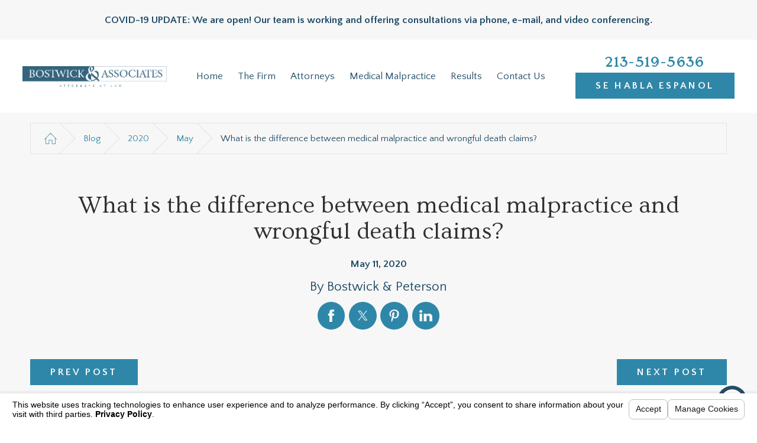

--- FILE ---
content_type: text/html; charset=utf-8
request_url: https://www.medicalmalpracticelawlosangeles.com/blog/2020/may/what-is-the-difference-between-medical-malpracti/
body_size: 19351
content:
<!DOCTYPE html>
<html lang="en" data-anim="1" data-prlx="1" data-flr="1" data-i="8kap1hn9m8j" data-is="r4zw43ko1rc" data-gmap="AIzaSyB8oz4wm4vhfjbofuW8XmZO16XHTDSL5w0" data-sa="wGyZ8qQHkFurKzg8Z4AW6TIyfiwmiizU2W%2F7%2F5auEsANC5yaphQf5FN8xp1g%2BiUvHgA90sGknOJGERde39Lvq5y8ls7vY%2B6RsPibl0eFABSvBFkavzDHe0AGv3jQWxiZZFri4KH6BvQ%2FhLa22MFMGiZ%2BeRNBO5AloIGiigJygKsrsm4d">
<head>
	<title>What is the difference between medical malpractice and wrongful death claims?</title>
	<link rel="canonical" href="https://www.medicalmalpracticelawlosangeles.com/blog/2020/may/what-is-the-difference-between-medical-malpracti/"/>
	<meta content="text/html; charset=utf-8" http-equiv="Content-Type"/>
	<meta content="initial-scale=1" name="viewport"/>
	<meta http-equiv="X-UA-Compatible" content="IE=edge,chrome=1"/>
	<meta name="description" content="Where the wrongful death case is based on a claim of medical malpractice, the surviving family members must show that a medical mistake or error led to the decedent’s death."/>
	<meta property="og:type" content="website"/>
	<meta property="og:site_name" content="Bostwick & Peterson, LLP"/>
	<meta property="og:url" content="https://www.medicalmalpracticelawlosangeles.com/blog/2020/may/what-is-the-difference-between-medical-malpracti/"/>
	<meta property="og:image" content="https://www.medicalmalpracticelawlosangeles.com/images/LA-SS.jpg"/>
	<meta name="twitter:card" content="summary_large_image"/>
	<meta name="twitter:image" content="https://www.medicalmalpracticelawlosangeles.com/images/LA-SS.jpg"/>
	<meta property="article:publisher" content="https://www.facebook.com/Bostwick-Peterson-LLP-1480413735585462/"/>
	<meta name="google-site-verification" content="0oK7tDcxlvj2iVqwA8mmUbRqBUy9DVKAdH2_d-BMD4w"/>
	<script type="text/javascript">
(function(n){var t=n.Process||{},i=function(n){var t=+n;return isNaN(t)?n:t},u=function(n){return decodeURIComponent(n.replace(/\+/g,"%20"))},h=/\{(.+?)\}/g,c=window.location.hash&&window.location.hash[1]==="~"&&!/\bSPPC=./i.test(document.cookie||""),s=[],e=null,r=null,o=null,f=null;t.Page=function(n){for(var i=n.length;i--;)c?s.push(n[i]):t.Element(document.getElementById(n[i]))};t.Delayed=function(){var n,i;for(r=null;n=s.shift();)t.Element(document.getElementById(n));try{i=new CustomEvent("process.delayed",{bubbles:!0,cancelable:!0});document.documentElement.dispatchEvent(i)}catch(u){}};t.Element=function(n){if(n)switch(n.getAttribute("data-process")){case"if":t.If(n);break;case"replace":t.Replace(n);break;default:t.Fix(n)}};t.Replace=function(n){var i,f=n.parentNode,r=document.createTextNode(t.Get(n.getAttribute("data-replace"))),u=n.firstElementChild;u&&u.getAttribute&&(i=u.getAttribute("href"))&&i.substring(0,4)==="tel:"&&(i=document.createElement("a"),i.setAttribute("href","tel:"+r.data),i.appendChild(document.createTextNode(r.data)),r=i);f.insertBefore(r,n);f.removeChild(n)};t.Fix=function(n){var r,u,i,f=n.attributes.length,e=n.childNodes.length;if(n.nodeName==="SCRIPT"){n.parentNode.removeChild(n);return}while(f--)r=n.attributes[f],r.name.substring(0,13)=="data-replace-"&&(u=r.name.substring(13),n.setAttribute(u,t.Get(r.value)),n.removeAttribute(r.name));while(e--)i=n.childNodes[e],i.nodeType===3&&i.data&&i.data.indexOf("{")>=0&&(i.data=t.Get(i.data))};t.If=function(n){for(var i,u,f,e,o=n.parentNode,s=n.attributes.length,r=undefined;s--;){i=n.attributes[s];switch(i.name){case"field":r=t.Check(n,t.Get(i.value));break;case"nofield":r=!t.Check(n,t.Get(i.value))}if(r!==undefined)break}if(r)for(u=n.childNodes,f=0,e=u.length;f<e;f++)o.insertBefore(u[0],n);o.removeChild(n)};t.Check=function(n,r){for(var u,f,e=n.attributes.length;e--;){u=n.attributes[e];switch(u.name){case"equals":return r==t.Get(u.value);case"gt":case"greaterthan":case"morethan":return i(r)>i(t.Get(u.value));case"gte":return i(r)>=i(t.Get(u.value));case"lt":case"lessthan":case"lesserthan":return i(r)<i(t.Get(u.value));case"lte":return i(r)<=i(t.Get(u.value));case"ne":case"notequals":return r!=t.Get(u.value);case"contains":return f=t.Get(u.value),r.indexOf(f>=0);case"notcontains":return f=t.Get(u.value),!r.indexOf(f>=0);case"in":return f=t.Get(u.value),t.InArray(r,(""+f).split(","));case"notin":return f=t.Get(u.value),!t.InArray(r,(""+f).split(","));case"between":return f=t.Get(u.value).Split(","),f.length==2&&i(r)>=i(f[0])&&i(r)<=i(f[1])?!0:!1}}return!!r};t.InArray=function(n,t){for(var i=t.length;i--;)if(t[i]==n)return!0;return!1};t.Get=function(n){return n.replace(h,function(n,i){var r=i.split("/"),f=r.shift();return t.Data(f.split(":"),0,r[0])||u(r.shift()||"")})};t.Data=function(n,i,r){var u;switch(n[i].toLowerCase()){case"f":return t.Format(n[i+1],n,i+2,r);case"if":return t.Data(n,i+1)?n.pop():"";case"ifno":case"ifnot":return t.Data(n,i+1)?"":n.pop();case"q":case"querystring":return t.Query(n[i+1])||"";case"session":case"cookie":return t.Cookie(n[i+1])||"";case"number":return t.Number(n[i+1],r)||"";case"request":return u=t.Cookie("RWQ")||window.location.search,u&&u[0]==="?"&&n[i+1]&&n[i+1][0]!="?"&&(u=u.substr(1)),u;case"u":return t.UserData(n[i+1])||"";default:return""}};t.Format=function(n,i,r,u){var h,f,s,e,o;if(!n||r>i.length-1)return"";if(h=null,f=null,n=n.toLowerCase(),e=0,n=="binary")e=2;else if(r+1<i.length)switch(n){case"p":case"phone":case"p2":case"phone2":case"p3":case"phone3":i[r].indexOf("0")>=0&&(f=i[r],e=1);break;default:s=parseInt(i[r]);isNaN(s)||(h=s,e=1)}o=t.Data(i,r+e,u);switch(n){case"p":case"phone":return t.Phone(""+o,f);case"p2":case"phone2":return t.Phone(""+o,f||"000.000.0000");case"p3":case"phone3":return t.Phone(""+o,f||"000-000-0000");case"tel":return t.Phone(""+o,f||"0000000000")}};t.Phone=function(n,t){var u,i,f,r;if(!n)return"";if(u=n.replace(/\D+/g,""),u.length<10)return n;for(i=(t||"(000) 000-0000").split(""),f=0,r=0;r<i.length;r++)i[r]=="0"&&(f<u.length?i[r]=u[f++]:(i.splice(r,1),r--));return f==10&&u.length>10&&i.push(" x"+u.substring(10)),i.join("")};t.Query=function(n){var r,f,o,i,s;if(!e)for(e={},r=t.Cookie("RWQ")||window.location.search,f=r?r.substring(1).split("&"):[],o=f.length;o--;)i=f[o].split("="),s=u(i.shift()).toLowerCase(),e[s]=i.length?u(i.join("=")):null;return e[n.toLowerCase()]};t.Cookie=function(n){var f,i,o,e,t;if(!r)for(r={},f=document.cookie?document.cookie.split("; "):[],i=f.length;i--;){o=f[i].split("=");e=u(o.shift()).toLowerCase();t=o.join("=");switch(t[0]){case"#":r[e]=+t.substring(1);break;case":":r[e]=new Date(+t.substring(1));break;case"!":r[e]=t==="!!";break;case"'":r[e]=u(t.substring(1));break;default:r[e]=u(t)}}for(f=n.split("|"),i=0;i<f.length;i++)if(t=r[f[i].toLowerCase()],t)return t;return""};t.UserData=function(n){switch(n){case"DisplayName":return t.Cookie("U_DisplayName")||"";case"TimeOfDay":var r=new Date,i=r.getHours();return i>=17||i<5?"Evening":i<12?"Morning":"Afternoon"}};t.Number=function(n,i){var s,u,r,e;if(!i)return i;if(!o)for(o={},s=(t.Cookie("PHMAP")||"").split(","),e=0;e<s.length;e++)u=(s[e]||"").split("="),u.length===2&&(o[u[0]]=u[1]);return r=o[i],r&&r!=="0"||(r=i),f||(f={}),f[r]=1,r};t.Phones=function(){var n,t;if(f){n=[];for(t in f)f.hasOwnProperty(t)&&n.push(t);return n.join("|")}return null};n.Process=t;document.documentElement&&(document.documentElement.clientWidth<=1280||(t.Cookie("pref")&1)==1)&&(document.documentElement.className+=" minimize")})(this);
(function(){function o(){var r,n,u;for(v(),f=!0,n=0;n<t.length;n++)r=t[n],s(r[0],r[1]);for(t.length=0,n=0;n<i.length;n++)u=i[n],l(u);i.length=0;window.removeEventListener("DOMContentLoaded",o)}function v(){for(var t,i,f,e,h=document.querySelectorAll("script[src],script[data-require]"),o=0;o<h.length;o++){var c=h[o],s=c.getAttribute("src"),n=c.getAttribute("data-require");if(s||n)for(t=n&&n[0]==="["?u(a(n)):[],s&&t.push(s),i=0;i<t.length;i++)f=t[i],e=/(.+?)\.\d{13}(\.\w{2,12})$/.exec(f),e&&(f=e[1]+e[2]),r[f]=1}}function s(i,u){var h,c,s,o;if(!f){t.push([i,u]);return}for(h=[],c=!1,o=0;o<i.length;o++){if(s=i[o],!s||e[s])continue;else r[s]||(h.push(s),r[s]=1);c=!0}for(typeof u=="function"&&(c?n.push([i,u]):u(window.jQuery)),o=0;o<h.length;o++)y(h[o])}function y(n){if(n.indexOf("http://")===0)throw new Error("Cannot load scripts over unsecure channel: "+n);else n.indexOf("/common/")===0||n.indexOf("/cms/")===0?w(n):p(n)}function p(n){var t=document.createElement("script");t.setAttribute("async","async");t.setAttribute("src",n);n.indexOf("callback=registerGmap")===-1?t.addEventListener("load",function(){h(n)}):window.registerGmap=function(){h(n)};t.addEventListener("error",function(){throw new Error("Unable to load script: '"+n+"'");});document.head.appendChild(t)}function w(n,t){var i=document.createElement("script");if(i.setAttribute("data-require",'["'+n+'"]'),n.indexOf("/common/usc/js/")===0||n==="/common/usc/p/video.js")if(typeof Promise=="undefined")throw new Error("This browser doesn't support ES6 modules.  Cannot load: '"+n+"'");else i.setAttribute("type","module");typeof t=="string"?i.text=t:i.src=n;document.head.appendChild(i)}function b(){var n=document.documentElement.getAttribute("data-gmap");return n?"&key="+n:""}function u(n){var i,r,u,f,t;for(Array.isArray(n)||(n=[n]),i={},r=0;r<n.length;r++)if(n[r])for(u=c[n[r]]||n[r],Array.isArray(u)||(u=[u]),f=0;f<u.length;f++)t=u[f],t.indexOf("://")!==-1||t[0]==="/"?i[t]=1:t.indexOf("admin/")===0?i["/common/"+t+".js"]=1:t.indexOf("usc/")===0?i["/common/"+t+".js"]=1:t.indexOf("cms/")===0?i["/"+t+".js"]=1:i["/common/js/"+t+".js"]=1;return Object.keys(i)}function h(n){for(var t,o=u(n),r=0;r<o.length;r++)t=o[r],e[t]=1,f?l(t):i.push(t)}function l(t){for(var u,h,r,f=[],i=0;i<n.length;i++)r=n[i],r[0].indexOf(t)!==-1&&f.push(r);for(i=0;i<f.length;i++){var r=f[i],o=r[0],s=[];for(u=0;u<o.length;u++)e[o[u]]||s.push(o[u]);if((r[0]=s,!s.length)&&(h=r[1],h))try{h(window.jQuery)}catch(c){console.warn(c.stack)}}for(i=n.length-1;i>=0;i--)r=n[i],r[0].length||n.splice(i,1)}var a=function(n,t){return(window.JSON2||JSON).parse(n,t)},f=!1,t=[],i=[],r={},e={},n=[],c;document.readyState==="complete"||document.readyState==="loaded"||document.readyState==="interactive"?o():window.addEventListener("DOMContentLoaded",o);c={jquery:["j/jquery.3.x","j/jquery.ui"],"j/jquery":"j/jquery.3.x",poly:"usc/p/poly",cookie:"j/jquery.cookie",jwplayer:"/common/js/v/jwplayer.js",map:"m/gmap",googlemap:"https://maps.googleapis.com/maps/api/js?v=3&libraries=places&callback=registerGmap"+b(),ace:"https://cdnjs.cloudflare.com/ajax/libs/ace/1.4.11/ace.js"};window.requireLoading=function(n){var t=u(n);return t&&r[t[0]]};window.require=window.require2=window.rrequire=function(n,t){var i=u(n),f,r;for(typeof t!="function"&&typeof arguments[2]=="function"&&(t=arguments[2]),f=!1,r=0;r<i.length;r++)i[r].indexOf("jquery")!==-1&&(f=!0);f?(console.warn("Requiring jQuery should be avoided for performance reasons."),s(i,t)):s(i,t)};window.register=h})();
</script>
	<link rel="stylesheet" type="text/css" href="/cms/includes/vvndhpoynwj.2412171244524.css" data-require='["cms","cms-behave"]'/>
	<script>(function(){
var cook = /(?:^|\b)COOK=(.+?)(?:$|;)/.exec( document.cookie )?.[1];
var analytics;
var marketing;
if(cook==='YES'){analytics=true;marketing=true;}
else if(cook==='NO!'){analytics=false;marketing=false;}
else if(cook==='ANALYTICS'){analytics=true;marketing=false;}
else if(cook==='MARKETING'){analytics=false;marketing=true;}
else{analytics=undefined;marketing=undefined;}
window.$consentState={analytics,marketing};
})();</script>
<script type="module" src="/common/usc/p/manage-cookies.js"></script>
</head>
<body class="p-what-is-the-difference-between-medical-malpractice-and-wrongful-death-claims- b-blog" data-config="0uaxr1n6.ouy\ygh5r0ct.9vs\7zi5kta0.sr9\f_uqvbyo.i9d" data-id="15537257" data-s="35" data-i="228339" data-p="132" data-fk="1124231">
	<header id="HeaderZone"><div class="notification v2 text-center light-bg" id="NotificationBannerV2">
	
	<div class="side-padding text-align content-style" id="NotificationBannerV2Notification"><p><strong>COVID-19 UPDATE: We are open! Our team is working and offering consultations
		 via phone, e-mail, and video conferencing.</strong></p>
</div>
</div><nav class="accessibility-options v1 dark-bg transparent-bg bg-box-like" id="SSAccessibilityOptionsV1" data-showhide="true" data-action="panel" data-html-class="true" data-class-name="options-available">
	
	
	<style>
		.accessibility-options {
			display: none;
		}
	</style>
	<svg viewBox="0 0 36 36" class="floater" title="Open the accessibility options menu" tabindex="0" data-action="open" data-role="btn" data-type="open"><use data-href="/cms/svg/site/r4zw43ko1rc.36.svg#accessibility"></use></svg>
	<ul class="accessibility-menu bg-box" data-accessibility-menu="true" data-role="panel">
		<li>
			<button class="full flex-middle btn-color-hover" title="Close the accessibility options menu" data-role="btn" data-type="close">
				<svg viewBox="0 0 36 36" class="accessibility-icon"><use data-href="/cms/svg/site/r4zw43ko1rc.36.svg#accessibility_hide"></use></svg> 
				Close
			</button>
		</li>
		<li>
			<button class="full flex-middle btn-color-hover" data-action="content">
				<svg viewBox="0 0 36 36" class="accessibility-icon"><use data-href="/cms/svg/site/r4zw43ko1rc.36.svg#accessibility_skip_to_co"></use></svg> 
				Skip to Content
			</button>
		</li>
		<li>
			<button class="full flex-middle btn-color-hover" data-action="highContrast">
				<svg viewBox="0 0 36 36" class="accessibility-icon"><use data-href="/cms/svg/site/r4zw43ko1rc.36.svg#accessibility_high_contr"></use></svg>
				High Contrast
			</button>
		</li>
		<li>
			<button class="full flex-middle btn-color-hover" data-action="largeText">
				<svg viewBox="0 0 36 36" class="accessibility-icon"><use data-href="/cms/svg/site/r4zw43ko1rc.36.svg#accessibility_text_size"></use></svg> 
				Increase Text Size
			</button>
		</li>
		<li>
			<button class="full flex-middle btn-color-hover" data-action="clear">
				<svg viewBox="0 0 36 36" class="accessibility-icon"><use data-href="/cms/svg/site/r4zw43ko1rc.36.svg#accessibility_clear_all"></use></svg> 
				Clear All
			</button>
		</li>
	</ul>
</nav><div class="header v6 show light-bg transparent-bg bg-box-none" id="CustomHeaderV6" universal_="true" data-showhide="true" data-header="true" data-class-name="menu-open" data-html-class="true">
	
	
	<a name="SiteTop"></a>
	<div class="nav-bar flex-middle-between-block-800 center-800" id="HeaderV6TopNavigation">
		<a class="top-logo fit side-padding-small vertical-padding-tiny flex-middle-center center-800 max-logo" href="/">
			<img class="dark-logo" alt="Bostwick & Associates" title="Bostwick & Associates" src="/images/logos/logo-dark.png">
			<img class="light-logo" alt="Bostwick & Associates" title="Bostwick & Associates" src="/images/logos/logo-light.png">
		</a>
		<a class="ninja phone-link phone-number-style vertical-padding-tiny" href="tel:2135195636" id="CustomHeaderV6_1" data-replace-href="tel:{F:Tel:Cookie:PPCP1/2135195636}"><span id="CustomHeaderV6_2" data-process="replace" data-replace="{F:P3:Cookie:PPCP1/213-519-5636}">213-519-5636</span></a>
		<button class="menu-btn desktop hide-800 btn-colors" title="Main Menu" aria-label="Main Menu" data-role="btn">
			<span></span>
			<span></span>
			<span></span>
		</button>
		<nav class="top-nav no-shadow side-padding-small vertical-padding auto stretch hide-1024 flex-">
			<ul class="flex- auto" role="menubar" aria-label="Top Navigation">
				<li class=" flex-block-1024 auto relative" role="menuitem">
					<a class="flex-middle-center-block-1024 auto center-1024" href="/" target="">
						Home
					</a>
					
				</li><li class=" flex-block-1024 auto relative" role="menuitem">
					<a class="flex-middle-center-block-1024 auto center-1024" href="/the-firm/" target="">
						The Firm
					</a>
					
						<ul class="fly-nav ui-scroll bg-box unlike-bg" role="menu">
							<li class="" role="menuitem">
								<a class="btn-color-hover" href="/reviews/" target="">Testimonials</a>
							</li><li class="" role="menuitem">
								<a class="btn-color-hover" href="/video-center/bostwick-peterson/" target="">Firm Videos</a>
							</li><li class="" role="menuitem">
								<a class="btn-color-hover" href="/medical-malpractice/frequently-asked-questions/" target="">Frequently Asked Questions</a>
							</li><li class="" role="menuitem">
								<a class="btn-color-hover" href="/blog/" target="">Blog</a>
							</li>
						</ul>
					
				</li><li class=" flex-block-1024 auto relative" role="menuitem">
					<a class="flex-middle-center-block-1024 auto center-1024" href="/attorneys/" target="">
						Attorneys
					</a>
					
						<ul class="fly-nav ui-scroll bg-box unlike-bg" role="menu">
							<li class="" role="menuitem">
								<a class="btn-color-hover" href="/attorneys/james-s-bostwick/" target="">James S. Bostwick</a>
							</li><li class="" role="menuitem">
								<a class="btn-color-hover" href="/attorneys/blake-bostwick/" target="">Blake Bostwick</a>
							</li>
						</ul>
					
				</li><li class=" flex-block-1024 auto relative" role="menuitem">
					<a class="flex-middle-center-block-1024 auto center-1024" href="/medical-malpractice/" target="">
						Medical Malpractice
					</a>
					
						<ul class="fly-nav ui-scroll bg-box unlike-bg" role="menu">
							<li class="" role="menuitem">
								<a class="btn-color-hover" href="/medical-malpractice/anesthesia-error/" target="">Anesthesia Error</a>
							</li><li class="" role="menuitem">
								<a class="btn-color-hover" href="/medical-malpractice/birth-injuries/" target="">Birth Injuries</a>
							</li><li class="" role="menuitem">
								<a class="btn-color-hover" href="/medical-malpractice/blood-transfusion-injuries/" target="">Blood Transfusion Injuries</a>
							</li><li class="" role="menuitem">
								<a class="btn-color-hover" href="/medical-malpractice/brain-injuries/" target="">Brain Injuries</a>
							</li><li class="" role="menuitem">
								<a class="btn-color-hover" href="/medical-malpractice/contaminated-instruments/" target="">Contaminated Instruments</a>
							</li><li class="" role="menuitem">
								<a class="btn-color-hover" href="/medical-malpractice/emergency-room-errors/" target="">Emergency Room Errors</a>
							</li><li class="" role="menuitem">
								<a class="btn-color-hover" href="/medical-malpractice/failure-to-diagnose/" target="">Failure to Diagnose</a>
							</li><li class="" role="menuitem">
								<a class="btn-color-hover" href="/medical-malpractice/infections-in-hospitals/" target="">Infections in Hospitals</a>
							</li><li class="" role="menuitem">
								<a class="btn-color-hover" href="/medical-malpractice/injury-caused-by-radiation/" target="">Injury Caused by Radiation</a>
							</li><li class="" role="menuitem">
								<a class="btn-color-hover" href="/medical-malpractice/kaiser-medical-malpractice/" target="">Kaiser Medical Malpractice</a>
							</li><li class="" role="menuitem">
								<a class="btn-color-hover" href="/medical-malpractice/medical-equipment-failure/" target="">Medical Equipment Failure</a>
							</li><li class="" role="menuitem">
								<a class="btn-color-hover" href="/medical-malpractice/medication-errors/" target="">Medication Errors</a>
							</li><li class="" role="menuitem">
								<a class="btn-color-hover" href="/medical-malpractice/misdiagnosing-cancer/" target="">Misdiagnosing Cancer</a>
							</li><li class="" role="menuitem">
								<a class="btn-color-hover" href="/medical-malpractice/misdiagnosis/" target="">Misdiagnosis</a>
							</li><li class="" role="menuitem">
								<a class="btn-color-hover" href="/medical-malpractice/paralysis/" target="">Paralysis</a>
							</li><li class="" role="menuitem">
								<a class="btn-color-hover" href="/medical-malpractice/pediatric-meningitis/" target="">Pediatric Meningitis</a>
							</li><li class="" role="menuitem">
								<a class="btn-color-hover" href="/medical-malpractice/suicide/" target="">Suicide</a>
							</li><li class="" role="menuitem">
								<a class="btn-color-hover" href="/medical-malpractice/surgical-errors/" target="">Surgical Errors</a>
							</li><li class="" role="menuitem">
								<a class="btn-color-hover" href="/medical-malpractice/wrongful-death/" target="">Wrongful Death</a>
							</li><li class="" role="menuitem">
								<a class="btn-color-hover" href="/medical-malpractice/frequently-asked-questions/" target="">Frequently Asked Questions</a>
							</li>
						</ul>
					
				</li><li class=" flex-block-1024 auto relative" role="menuitem">
					<a class="flex-middle-center-block-1024 auto center-1024" href="/case-results/" target="">
						Results
					</a>
					
				</li><li class=" flex-block-1024 auto relative" role="menuitem">
					<a class="flex-middle-center-block-1024 auto center-1024" href="/contact-us/" target="">
						Contact Us
					</a>
					
				</li>
			</ul>
			<a class="search-link btn-colors flex-center-middle-inline hide-1280" href="/site-search/" title="Search Our Site" aria-label="Search Our Site"><svg viewBox="0 0 24 24" title="Search Icon"><use data-href="/cms/svg/site/r4zw43ko1rc.24.svg#search"></use></svg></a>
		</nav>
		<div class="flex-middle side-padding-small hide-1024 text-center fit vertical-padding-tiny" id="CustomHeaderV6Content">
			<div class="full">
				
				<a class="phone-link phone-number-style" href="tel:2135195636" id="CustomHeaderV6_3" data-replace-href="tel:{F:Tel:Cookie:PPCP1/2135195636}"><span id="CustomHeaderV6_4" data-process="replace" data-replace="{F:P3:Cookie:PPCP1/213-519-5636}">213-519-5636</span></a>
				
					<a class="btn v1 block" href="/espanol/">Se Habla Espanol</a>
				
			</div>
		</div>
	</div>
	<div class="nav-box bg-box flex-block-800" data-role="panel">
		<nav class="half flex- auto side-padding-medium vertical-padding-large">
			<div class="auto nav relative ui-scroll el-tab-box">
				<ul role="menubar" aria-label="Top Navigation" id="HeaderV6MobileNavigation" data-role="panel" data-closing="true">
					<li class="    relative" role="menuitem">
						<a href="/" class="title-style-4 title-color-4" target="">
							Home
						</a>
						
					</li><li class="top-margin-small   flex-middle-wrap relative" role="menuitem">
						<a href="/the-firm/" class="title-style-4 title-color-4" target="">
							The Firm
						</a>
						
							<span class="site-arrow el-tab relative" title="Open child menu of The Firm">
								<svg class="site-arrow">
									<use href="/includes/flair.svg#arrow-down"></use>
								</svg>
							</span>
							<ul class="full bg-box like-bg no-shadow vertical-padding-tiny top-margin-tiny el-panel sliding" style="display: none;" role="menu">
								<li class="" role="menuitem">
									<a class="btn-color-hover" href="/reviews/" target="">Testimonials</a>
								</li><li class="" role="menuitem">
									<a class="btn-color-hover" href="/video-center/bostwick-peterson/" target="">Firm Videos</a>
								</li><li class="" role="menuitem">
									<a class="btn-color-hover" href="/medical-malpractice/frequently-asked-questions/" target="">Frequently Asked Questions</a>
								</li><li class="" role="menuitem">
									<a class="btn-color-hover" href="/blog/" target="">Blog</a>
								</li>
							</ul>
						
					</li><li class="top-margin-small   flex-middle-wrap relative" role="menuitem">
						<a href="/attorneys/" class="title-style-4 title-color-4" target="">
							Attorneys
						</a>
						
							<span class="site-arrow el-tab relative" title="Open child menu of Attorneys">
								<svg class="site-arrow">
									<use href="/includes/flair.svg#arrow-down"></use>
								</svg>
							</span>
							<ul class="full bg-box like-bg no-shadow vertical-padding-tiny top-margin-tiny el-panel sliding" style="display: none;" role="menu">
								<li class="" role="menuitem">
									<a class="btn-color-hover" href="/attorneys/james-s-bostwick/" target="">James S. Bostwick</a>
								</li><li class="" role="menuitem">
									<a class="btn-color-hover" href="/attorneys/blake-bostwick/" target="">Blake Bostwick</a>
								</li>
							</ul>
						
					</li><li class="top-margin-small   flex-middle-wrap relative" role="menuitem">
						<a href="/medical-malpractice/" class="title-style-4 title-color-4" target="">
							Medical Malpractice
						</a>
						
							<span class="site-arrow el-tab relative" title="Open child menu of Medical Malpractice">
								<svg class="site-arrow">
									<use href="/includes/flair.svg#arrow-down"></use>
								</svg>
							</span>
							<ul class="full bg-box like-bg no-shadow vertical-padding-tiny top-margin-tiny el-panel sliding" style="display: none;" role="menu">
								<li class="" role="menuitem">
									<a class="btn-color-hover" href="/medical-malpractice/anesthesia-error/" target="">Anesthesia Error</a>
								</li><li class="" role="menuitem">
									<a class="btn-color-hover" href="/medical-malpractice/birth-injuries/" target="">Birth Injuries</a>
								</li><li class="" role="menuitem">
									<a class="btn-color-hover" href="/medical-malpractice/blood-transfusion-injuries/" target="">Blood Transfusion Injuries</a>
								</li><li class="" role="menuitem">
									<a class="btn-color-hover" href="/medical-malpractice/brain-injuries/" target="">Brain Injuries</a>
								</li><li class="" role="menuitem">
									<a class="btn-color-hover" href="/medical-malpractice/contaminated-instruments/" target="">Contaminated Instruments</a>
								</li><li class="" role="menuitem">
									<a class="btn-color-hover" href="/medical-malpractice/emergency-room-errors/" target="">Emergency Room Errors</a>
								</li><li class="" role="menuitem">
									<a class="btn-color-hover" href="/medical-malpractice/failure-to-diagnose/" target="">Failure to Diagnose</a>
								</li><li class="" role="menuitem">
									<a class="btn-color-hover" href="/medical-malpractice/infections-in-hospitals/" target="">Infections in Hospitals</a>
								</li><li class="" role="menuitem">
									<a class="btn-color-hover" href="/medical-malpractice/injury-caused-by-radiation/" target="">Injury Caused by Radiation</a>
								</li><li class="" role="menuitem">
									<a class="btn-color-hover" href="/medical-malpractice/kaiser-medical-malpractice/" target="">Kaiser Medical Malpractice</a>
								</li><li class="" role="menuitem">
									<a class="btn-color-hover" href="/medical-malpractice/medical-equipment-failure/" target="">Medical Equipment Failure</a>
								</li><li class="" role="menuitem">
									<a class="btn-color-hover" href="/medical-malpractice/medication-errors/" target="">Medication Errors</a>
								</li><li class="" role="menuitem">
									<a class="btn-color-hover" href="/medical-malpractice/misdiagnosing-cancer/" target="">Misdiagnosing Cancer</a>
								</li><li class="" role="menuitem">
									<a class="btn-color-hover" href="/medical-malpractice/misdiagnosis/" target="">Misdiagnosis</a>
								</li><li class="" role="menuitem">
									<a class="btn-color-hover" href="/medical-malpractice/paralysis/" target="">Paralysis</a>
								</li><li class="" role="menuitem">
									<a class="btn-color-hover" href="/medical-malpractice/pediatric-meningitis/" target="">Pediatric Meningitis</a>
								</li><li class="" role="menuitem">
									<a class="btn-color-hover" href="/medical-malpractice/suicide/" target="">Suicide</a>
								</li><li class="" role="menuitem">
									<a class="btn-color-hover" href="/medical-malpractice/surgical-errors/" target="">Surgical Errors</a>
								</li><li class="" role="menuitem">
									<a class="btn-color-hover" href="/medical-malpractice/wrongful-death/" target="">Wrongful Death</a>
								</li><li class="" role="menuitem">
									<a class="btn-color-hover" href="/medical-malpractice/frequently-asked-questions/" target="">Frequently Asked Questions</a>
								</li>
							</ul>
						
					</li><li class="top-margin-small    relative" role="menuitem">
						<a href="/case-results/" class="title-style-4 title-color-4" target="">
							Results
						</a>
						
					</li><li class="top-margin-small    relative" role="menuitem">
						<a href="/contact-us/" class="title-style-4 title-color-4" target="">
							Contact Us
						</a>
						
					</li>
				</ul>
			</div>
		</nav>
		<div class="half bg-box like-bg side-padding-medium vertical-padding-large business-info">
			<div id="HeaderV6LocationInfo" class="ui-repeater">
				
				<div data-item="nr" data-key="">
					<span class="title-style-4">Address</span>
					
						<p class="no-top-margin no-bottom-margin">
							633 West 5th Street,
								<br>28th Floor,
							
							<br> Los Angeles, CA 90071
						</p>
						
						
							<a class="flex-middle color-swap" rel="nofollow noopener" target="_blank" href="http://maps.google.com/maps?f=q&hl=en&z=15&q=633%20West%205th%20Street,Los%20Angeles,CA,90071"><svg viewBox="0 0 24 24" class="blk margin-right-small" title="Map pin" aria-label="Map pin"><use data-href="/cms/svg/site/r4zw43ko1rc.24.svg#location_pin"></use></svg> <span>Map & Directions</span></a>
						
					
					<span id="HeaderV6LocationInfo_NUL0_CustomHeaderV6_5" data-process="if" style="display:none" field="{Cookie:PPCP1/2135195636}">
						<a class="flex-middle" href="tel:213-519-5636" id="CustomHeaderV6_6" data-replace-href="tel:{F:P3:Cookie:PPCP1/213-519-5636}"><svg viewBox="0 0 24 24" class="blk margin-right-small" title="Phone" aria-label="Phone"><use data-href="/cms/svg/site/r4zw43ko1rc.24.svg#phone"></use></svg><span id="CustomHeaderV6_7" data-process="replace" data-replace="{F:P3:Cookie:PPCP1/213-519-5636}">213-519-5636</span></a>
					</span>
					<span id="HeaderV6LocationInfo_NUL0_CustomHeaderV6_8" data-process="if" style="display:none" field="{Cookie:PPCP2/}">
						<a class="flex-middle" href="tel:" id="CustomHeaderV6_9" data-replace-href="tel:{F:P3:Cookie:PPCP2/}"><svg viewBox="0 0 24 24" class="blk margin-right-small" title="Phone" aria-label="Phone"><use data-href="/cms/svg/site/r4zw43ko1rc.24.svg#phone"></use></svg><span id="CustomHeaderV6_10" data-process="replace" data-replace="{F:P3:Cookie:PPCP2/}"></span></a>
					</span>
				</div>
			</div>
			<nav class="social-media top-margin-large ui-repeater" id="HeaderV6Social">
				<strong class="title-style-4 bottom-margin-tiny">Follow Us</strong>
				<ul class="flex-grid-small-wrap">
					<li class="fit" data-item="i" data-key="66632">
						<a class="btn-colors social-link" href="https://www.google.com/maps/place/Bostwick+%26+Peterson,+LLP/@34.05112,-118.254322,15z/data=!4m5!3m4!1s0x0:0xedcb98f9f9effbed!8m2!3d34.05112!4d-118.254322" title="Google Business Profile" target="_blank" rel="nofollow noopener">
							<svg viewBox="0 0 36 36"><use data-href="/cms/svg/site/r4zw43ko1rc.36.svg#google_plus"></use></svg>
							
						</a>
					</li><li class="fit" data-item="i" data-key="66629">
						<a class="btn-colors social-link" href="https://www.facebook.com/BostwickFirm/" title="Facebook" target="_blank" rel="nofollow noopener">
							<svg viewBox="0 0 36 36"><use data-href="/cms/svg/site/r4zw43ko1rc.36.svg#facebook"></use></svg>
							
						</a>
					</li><li class="fit" data-item="i" data-key="66630">
						<a class="btn-colors social-link" href="https://x.com/BostwickFirm" title="Twitter" target="_blank" rel="nofollow noopener">
							<svg viewBox="0 0 36 36"><use data-href="/cms/svg/site/r4zw43ko1rc.36.svg#twitter"></use></svg>
							
						</a>
					</li><li class="fit" data-item="i" data-key="66631">
						<a class="btn-colors social-link" href="https://www.linkedin.com/company/bostwick-associates-llp/" title="LinkedIn" target="_blank" rel="nofollow noopener">
							<svg viewBox="0 0 36 36"><use data-href="/cms/svg/site/r4zw43ko1rc.36.svg#linkedin"></use></svg>
							
						</a>
					</li><li class="fit" data-item="i" data-key="99989">
						<a class="btn-colors social-link" href="https://www.youtube.com/@bostwickfirm" title="YouTube" target="_blank" rel="nofollow noopener">
							<svg viewBox="0 0 36 36"><use data-href="/cms/svg/site/r4zw43ko1rc.36.svg#youtube"></use></svg>
							
						</a>
					</li><li class="fit" data-item="i" data-key="99991">
						<a class="btn-colors social-link" href="https://www.instagram.com/bostwickassociateslaw/" title="Instagram" target="_blank" rel="nofollow noopener">
							<svg viewBox="0 0 36 36"><use data-href="/cms/svg/site/r4zw43ko1rc.36.svg#instagram"></use></svg>
							
						</a>
					</li>
				</ul>
			</nav>
			<div class="top-margin-large">
				<a class="btn v1" href="/site-search/">Search Our Site</a>
			</div>
		</div>
	</div>
	<button class="menu-btn mobile btn-colors" title="Main Menu" aria-label="Main Menu" data-role="btn">
		<span></span>
		<span></span>
		<span></span>
	</button>
</div>
<script id="Process_CustomHeaderV6" type="text/javascript" style="display:none;">window.Process&&Process.Page(['Process_CustomHeaderV6','CustomHeaderV6_1','CustomHeaderV6_2','CustomHeaderV6_3','CustomHeaderV6_4','HeaderV6LocationInfo_NUL0_CustomHeaderV6_5','CustomHeaderV6_6','CustomHeaderV6_7','HeaderV6LocationInfo_NUL0_CustomHeaderV6_8','CustomHeaderV6_9','CustomHeaderV6_10']);</script>
</header>
	<main id="MainZone"><section class="bread-crumbs v1 thin bg-box-none light-bg" id="BreadCrumbsV1Thin">
	
	<div class="main thin">
		<nav class="relative bg-box border-radius-item no-shadow">
			<ol class="flex-middle">
				<li class="flex-middle relative"><a title="Go Home" aria-label="Go Home" href="/"><svg viewBox="0 0 36 36" alt="Home Icon" role="presentation"><use data-href="/cms/svg/site/r4zw43ko1rc.36.svg#home"></use></svg></a></li>
				<li class="flex-middle relative"><a href="/blog/" target="">Blog</a></li><li class="flex-middle relative"><a href="/blog/2020/" target="">2020</a></li><li class="flex-middle relative"><a href="/blog/2020/may/" target="">May</a></li><li class="flex-middle relative">What is the difference between medical malpractice and wrongful death claims?</li>
			</ol>
		</nav>
	</div>
</section><section class="blog-post-page v1 light-bg text-center bg-box-like flow-reverse col-50-50 items-touching tiny-padding vertical-middle ui-repeater" id="CustomBlogPostPageV1" data-onvisible="show" data-loading="false" data-showhide="true" data-slider="true">
	
	
	
			
	<div class="main thin bottom-margin-small" data-item="i" data-key="1124231">
		
		
			
			
				<div class="text-align center-800 vertical-padding-tiny">
					<header class="no-pad bottom-margin-tiny">
						
							<h1 itemprop="headline">What is the difference between medical malpractice and wrongful death claims?</h1>
						
					</header>
					<span class="blog-time-style relative flex-inline-middle-center">
						<time itemprop="datePublished" content="2020-05-11">May 11, 2020 </time>
					</span>
					
						<address class="title-style-5 title-color-5 relative" rel="author" itemprop="author" itemscope="" itemtype="http://schema.org/Person">
							By
							<span itemprop="name">Bostwick & Peterson
								
							</span>
						</address>
					
					
						<div class="top-margin-tiny">
							<ul class="flex-grid-small-center-wrap relative text-align center-800" id="BlogPostPageV1SocialShareThree">
								<li class="fit"><a class="btn-colors social-link addthis_button_facebook" addthis:title="" addthis:url="http://www.medicalmalpracticelawlosangeles.com/blog/2020/may/what-is-the-difference-between-medical-malpracti/"><svg viewBox="0 0 36 36"><use data-href="/cms/svg/admin/ngbzyxpc75u.36.svg#facebook"></use></svg></a></li>
								<li class="fit"><a class="btn-colors social-link addthis_button_twitter" addthis:title="" addthis:url="http://www.medicalmalpracticelawlosangeles.com/blog/2020/may/what-is-the-difference-between-medical-malpracti/"><svg viewBox="0 0 36 36"><use data-href="/cms/svg/admin/ngbzyxpc75u.36.svg#twitter"></use></svg></a></li>
								<li class="fit"><a class="btn-colors social-link addthis_button_pinterest_share" addthis:title="" addthis:url="http://www.medicalmalpracticelawlosangeles.com/blog/2020/may/what-is-the-difference-between-medical-malpracti/"><svg viewBox="0 0 36 36"><use data-href="/cms/svg/admin/ngbzyxpc75u.36.svg#pinterest"></use></svg></a></li>
								<li class="fit"><a class="btn-colors social-link addthis_button_linkedin" addthis:title="" addthis:url="http://www.medicalmalpracticelawlosangeles.com/blog/2020/may/what-is-the-difference-between-medical-malpracti/"><svg viewBox="0 0 36 36"><use data-href="/cms/svg/admin/ngbzyxpc75u.36.svg#linkedin"></use></svg></a></li>
							</ul>
						</div>
					
				</div>	
			
		
		<ul class="flex-spaced-between top-margin post-paging">
			<li>
				<a href="/blog/2020/april/increased-use-of-telemedicine-raises-questions-r/" class="btn-style btn-colors">Prev Post</a>
			</li>
			<li>
				<a href="/blog/2020/may/medical-malpractice-caps-deny-victims-justice/" class="btn-style btn-colors">Next Post</a>
			</li>
		</ul>
		
		<div class="bg-box vertical-padding-small side-padding top-margin post border-radius">
			<article class="content-style" itemprop="articleBody"><p>Those who have suffered the tragic loss of a family member due to the negligence of another may wonder whether to bring a wrongful death claim, or one based on medical malpractice. In general, in the worst-case scenario, if you lose a loved one due to the recklessness or negligence of another, it may be possible to file a wrongful death personal injury lawsuit. Wrongful death lawsuits can arise in any type of personal injury matter. This includes deaths that occur due to motor vehicle accidents, pedestrian accidents, construction accidents and medical malpractice.</p><p></p><p>In instances involving a &ldquo;wrongful death,&rdquo; the surviving family members may be entitled to recover economic and non-economic damages based on such items as lost wages, funeral/burial expenses and emotional distress. They may also be entitled to recover additional damages in a survival action.</p><p>Thus, if a family member is killed in a head-on car crash, for example, it may be possible to bring a wrongful death/personal injury claim based on the negligent or reckless conduct of the driver.</p><p>On the other hand, medical malpractice may be the foundation of a wrongful death case. In these instances, where the wrongful death case is based on a claim of medical malpractice, the surviving family members must show that a medical mistake or error led to the decedent&rsquo;s death. Unlike in other personal injury cases involving a death, caps on the recovery of non-economic damages in medical malpractice lawsuits may severely limit a family's recovery in these actions. Unfortunately where economic losses are minimal, such laws often deprive family members of compensation for the loss of a beloved child, grandparent, or stay-at-home parent.</p><p>For more information, or if you have lost a loved one due to the careless or reckless actions of another, please contact the experienced <a target="_blank" href="/">Los Angeles wrongful death attorneys</a> at Bostwick &amp; Associates for a confidential consultation.</p></article>
			<div class="post-categories top-margin-small ui-repeater" id="CustomBlogPostPageV1_ITM1124231_BlogPostPageV1CategoryList">
				<strong class="title-style-3 title-color-3">Categories</strong>
				<div class="content-style top-margin-tiny">
					<ul>
						<li data-item="i" data-key="2096510">
							<a href="/blog/categories/birth-injury/">Birth Injury</a>
						</li><li data-item="i" data-key="2096511">
							<a href="/blog/categories/medical-malpractice/">Medical Malpractice</a>
						</li>
					</ul>
				</div>
			</div>
		</div>
		<div class="related-posts top-margin ui-repeater" id="CustomBlogPostPageV1_ITM1124231_BlogPostPageV1RelatedPostsList">
			<div class="header text-align center-800 bottom-margin" id="BlogPostPageV1RelatedPostsHeader">
				
					<h4 class="title-style-1 title-color-1">
						Related Posts
					</h4>
				
			</div>	
			<ul class="flex-grid-center-block-800-auto-size-wrap-break-1024">
				<li class="third flex- relative " data-item="i" data-key="">
					<a class="flex-column full border-radius-item scaling-item bg-box relative" href="/blog/2021/june/diagnostic-errors-are-a-leading-cause-of-medical/">
						
						
							<div class="img pad-height-50 fit full bg-box unlike-bg" role="presentation">
								<img src="[data-uri]" alt="">
							</div>
						
						<div class="flex-column-top side-padding-large vertical-padding-tiny full auto">
							<div class="auto full">
								<span class="blog-time-style full"><time content="Jun 25, 2021">Jun 25</time></span>
								<strong class="title-style-4 title-color-4">Diagnostic Errors are a Leading Cause of Medical Malpractice</strong>
								<p class="hide-800">Medical malpractice refers to those situations where a doctor, nurse or other medical professional fails to act up to the expected ...</p>
							</div>
							<span class="fit btn v2">View Article</span>
						</div>
					</a>
				</li><li class="third flex- relative " data-item="i" data-key="">
					<a class="flex-column full border-radius-item scaling-item bg-box relative" href="/blog/2021/april/when-can-i-file-a-lawsuit-for-medical-malpractic/">
						
						
							<div class="img pad-height-50 fit full bg-box unlike-bg" role="presentation">
								<img src="[data-uri]" alt="">
							</div>
						
						<div class="flex-column-top side-padding-large vertical-padding-tiny full auto">
							<div class="auto full">
								<span class="blog-time-style full"><time content="Apr 16, 2021">Apr 16</time></span>
								<strong class="title-style-4 title-color-4">When Can I File a Lawsuit for Medical Malpractice?</strong>
								<p class="hide-800">Medical malpractice remains one of the leading causes of death in the United States. While deaths and severe illness from Covid-19 ...</p>
							</div>
							<span class="fit btn v2">View Article</span>
						</div>
					</a>
				</li><li class="third flex- relative " data-item="i" data-key="">
					<a class="flex-column full border-radius-item scaling-item bg-box relative" href="/blog/2021/march/medical-malpractice-cases-on-the-rise/">
						
						
							<div class="img pad-height-50 fit full bg-box unlike-bg" role="presentation">
								<img src="[data-uri]" alt="">
							</div>
						
						<div class="flex-column-top side-padding-large vertical-padding-tiny full auto">
							<div class="auto full">
								<span class="blog-time-style full"><time content="Mar 19, 2021">Mar 19</time></span>
								<strong class="title-style-4 title-color-4">Medical Malpractice Cases on the Rise</strong>
								<p class="hide-800">A recent study found that the number of medical malpractice lawsuits filed over the last year has increased substantially. ...</p>
							</div>
							<span class="fit btn v2">View Article</span>
						</div>
					</a>
				</li>
			</ul>
		</div>
	</div>
</section><form id="Form_CustomContactV11" method="post" enctype="multipart/form-data" action="/blog/2020/may/what-is-the-difference-between-medical-malpracti/">
<input type="hidden" name="_m_" value="CustomContactV11">
<section class="contact v11 bg-box-none col-50-50 items-spaced vertical-middle text-left flow-reverse dark-bg bg-image" id="CustomContactV11" data-onvisible="show">
	
	
	
	<picture class="img-bg" role="presentation" data-role="picture">
		<source media="(max-width: 500px)" srcset="[data-uri]" data-src="/assets/contact/contact-v10-bg-mobile.jpg"/>
		<source media="(max-width: 1024px)" srcset="[data-uri]" data-src="/assets/contact/contact-v10-bg-tablet.jpg"/>
		<img src="[data-uri]" alt="" data-src="/assets/contact/contact-v10-bg.jpg">
	</picture>
	<div class="main">
		<div class="flex-spaced-between-auto-responsive-margined-block-1024 flex-direction align-items item-spacing item-widths">
			<div class="text-align bg-box side-padding under-item vertical-padding-small box-flair border-radius">
				<div class="flair-border" data-content="true">
					<span class="flair-1"></span>
					<span class="flair-2"></span>
					<div class="overlap-padding">
						<header id="ContactV11Header">
							
							<h4>GET THE HELP YOU NEED</h4>
							<strong>Start With A Free Consultation</strong>
							
							<svg role="presentation" class="header-flair"><use href="/includes/flair.svg#header"></use></svg></header>
						<div id="ContactV11Form" class="ui-repeater ui-contact-form">
							<fieldset data-item="i" data-key="">
								<ul class="flex-spaced-between-wrap-block-500">
									<li class="half">
									    <div class="input-text">
									        <input required="required" type="text" id="ContactV11Form_ITM0_FirstName" class="ui-cms-input" name="ContactV11Form$ITM0$FirstName" value>
									    	<label class="hide" for="ContactV11Form_ITM0_FirstName">First Name</label>
									        <div class="validation" for="ContactV11Form_ITM0_FirstName" data-type="valueMissing">
									            Please enter your first name.
									        </div>
									    </div>
									</li>
									<li class="half">
									    <div class="input-text">
									        <input required="required" type="text" id="ContactV11Form_ITM0_LastName" class="ui-cms-input" name="ContactV11Form$ITM0$LastName" value>
									    	<label class="hide" for="ContactV11Form_ITM0_LastName">Last Name</label>
									        <div class="validation" for="ContactV11Form_ITM0_LastName" data-type="valueMissing">
									            Please enter your last name.
									        </div>
									    </div>
									</li>
									<li class="half">
										<div class="input-text">
											<input id="ContactV11Form_ITM0_Phone" type="tel" pattern="[(]\d{3}[)][\s]\d{3}[\-]\d{4}" class="phone-mask ui-cms-input" required="required" name="ContactV11Form$ITM0$Phone" value>
											<label class="hide" for="ContactV11Form_ITM0_Phone">Phone</label>
											<div class="validation" for="ContactV11Form_ITM0_Phone" data-type="valueMissing">
									            Please enter your phone number.
									        </div>
									        <div class="validation" for="ContactV11Form_ITM0_Phone" data-type="typeMismatch">
									            This isn't a valid phone number.
									        </div>
										</div>
									</li>
									<li class="half">
										<div class="input-text">
											<input required="required" type="email" id="ContactV11Form_ITM0_EmailAddress" class="ui-cms-input" name="ContactV11Form$ITM0$EmailAddress" value>
											<label class="hide" for="ContactV11Form_ITM0_EmailAddress">Email</label>
											<div class="validation" for="ContactV11Form_ITM0_EmailAddress" data-type="valueMissing">
												Please enter your email address.
											</div>
											<div class="validation" for="ContactV11Form_ITM0_EmailAddress" data-type="typeMismatch">
												This isn't a valid email address.
											</div>
										</div>
									</li>
									<li class="select full">
										<div class="input-text">
											<select id="ContactV11Form_ITM0_LeadTypeID" required="required" class="ui-cms-select ui-cms-input" name="ContactV11Form$ITM0$LeadTypeID">
												<option value=""></option>
												<option value="1">Yes, I am a potential new client</option>
												<option value="11">No, I'm a current existing client</option>
												<option value="13">I'm neither.</option>
											</select>
											<label class="hide" for="ContactV11Form_ITM0_LeadTypeID">Are you a new client?</label>
											<svg class="site-arrow">
												<use href="/includes/flair.svg#arrow-down"></use>
											</svg>
											<div class="validation" for="ContactV11Form_ITM0_LeadTypeID" data-type="valueMissing">
												Please make a selection.
											</div>
										</div>
									</li>
									<li class="message">
										<div class="input-text">
											<textarea required="required" type="text" id="ContactV11Form_ITM0_Message" class="ui-cms-input" name="ContactV11Form$ITM0$Message"></textarea>
											<label class="hide" for="ContactV11Form_ITM0_Message">Tell us about your case</label>
											<div class="validation" for="ContactV11Form_ITM0_Message" data-type="valueMissing">
												Please enter a message.
											</div>
										</div>
									</li>
								</ul>
							</fieldset>
							<input id="ContactV11Form_ITM0_FFD6" type="hidden" class="ui-cms-input" name="ContactV11Form$ITM0$FFD6" value data-item="i" data-key="">
							<div class="top-margin-tiny" data-item="i" data-key="">
								<button class="btn v1" aria-labelledby="ContactV11Header" type="submit" id="ContactV11Form_ITM0_ctl08" name="ContactV11Form$ITM0$ctl08" data-commandname="Update">Send Information</button>
							</div>
						</div>
					</div>
				</div>
			</div>
			<picture class="over-item img bg-position pad-height- box-flair-offset border-radius" role="presentation" data-role="picture">
				<source media="(max-width: 500px)" srcset="[data-uri]" data-src="/assets/contact/about-us-img-mobile.jpg"/>
				<source media="(max-width: 1024px)" srcset="[data-uri]" data-src="/assets/contact/about-us-img-tablet.jpg"/>
				<img src="[data-uri]" alt="" data-src="/assets/contact/about-us-img.jpg">
			</picture>
		</div>
	</div>
</section>
</form></main>
	<footer id="FooterZone"><section class="footer v3 dark-bg bg-image small-padding bg-top-left" id="FooterV3" universal_="true">
	
	
	<picture class="img-bg bg-position" role="presentation" data-role="picture">
		<source media="(max-width: 500px)" srcset="[data-uri]" data-src="/assets/footers/footer-v3-bg-mobile.jpg"/>
		<img src="[data-uri]" loading="lazy" alt="" title="" data-src="/assets/footers/footer-v3-bg.jpg">
	</picture>
	<div class="main">
		<div class="footer-info flex-block-1024-margined-auto-responsive">
			<div class="three-fifths flex-spaced-between-margined-auto-responsive" itemscope="" itemtype="http://schema.org/LegalService">
				<div class="schema-info text-center two-fifths">
					<div class="business-info bottom-margin-tiny">
						<img class="dark-logo bottom-logo" loading="lazy" style="margin-left: auto; margin-right: auto;" alt="Bostwick & Associates" title="Bostwick & Associates" data-src="/images/logos/logo-dark.png">
						<img class="light-logo bottom-logo" loading="lazy" style="margin-left: auto; margin-right: auto;" alt="Bostwick & Associates" title="Bostwick & Associates" data-src="/images/logos/logo-light.png">
						<meta itemprop="name" content="Bostwick & Associates"/>
						<meta itemprop="description" content="Los Angeles Medical Malpractice Attorney"/>
						<meta itemprop="url" content="https://www.medicalmalpracticelawlosangeles.com/"/>
						
							<meta itemprop="image" content="/images/logos/logo-dark.png"/>
						
						
					</div>
					<div id="FooterV3SitePhoneHeader">
						<strong class="title-style-5 title-color-5"></strong>
					</div>
					<a class="phone-link phone-number-style" href="tel:213-519-5636" id="FooterV3_1" data-replace-href="tel:{F:P3:Cookie:PPCP1/213-519-5636}"><span itemprop="telephone"><span id="FooterV3_2" data-process="replace" data-replace="{F:P3:Cookie:PPCP1/213-519-5636}">213-519-5636</span></span></a>
					<span id="FooterV3_3" data-process="if" style="display:none" field="{Cookie:PPCP2/}">
						<br>
						<div id="FooterV3LocalPhoneHeader">
							<strong class="title-style-5 title-color-5"></strong>
						</div>
						<a class="phone-link phone-number-style" href="tel:" id="FooterV3_4" data-replace-href="tel:{F:P3:Cookie:PPCP2/}"><span itemprop="telephone"><span id="FooterV3_5" data-process="replace" data-replace="{F:P3:Cookie:PPCP2/}"></span></span></a>
					</span>
					<div id="FooterV3OptionalBadge">
						
					</div>
				</div>
				<div class="location-info two-fifths center-800">
					<div id="FooterV3LocationHeader">
						<strong class="title-style-5 title-color-5 bottom-margin-tiny">Local Office</strong>
					</div>
					<p class="no-top-margin no-bottom-margin" itemprop="address" itemscope="" itemtype="http://schema.org/PostalAddress">
						<span itemprop="streetAddress">
							633 West 5th Street
							
								<br>28th Floor
							
						</span>
						<br>
						<span itemprop="addressLocality">Los Angeles</span>,
						<span itemprop="addressRegion">CA </span>
						<span itemprop="postalCode">90071</span><br>
							
						
							<a target="_blank" href="https://maps.google.com/maps?f=q&hl=en&z=15&q=633%20West%205th%20Street,Los%20Angeles,CA,90071">Map &amp; Directions [+]</a>
						
					</p>
				</div>
			</div>
			<div class="two-fifths flex-spaced-between-margined-auto-responsive">
				<nav class="footer-nav center-1024 half" id="FooterV3Links">
					<div class="bottom-margin-tiny" id="FooterV3LinksHeader">
						<strong class="title-style-5 title-color-5">Quick Links</strong>
					</div>
					<ul role="menu" aria-label="Footer Navigation">
						<li role="menuitem">
							<a href="/" target="">Home</a>
						</li><li role="menuitem">
							<a href="/attorneys/" target="">Attorneys</a>
						</li><li role="menuitem">
							<a href="/medical-malpractice/" target="">Medical Malpractice</a>
						</li><li role="menuitem">
							<a href="/blog/" target="">Blog</a>
						</li><li role="menuitem">
							<a href="/site-map/" target="">Site Map</a>
						</li><li role="menuitem">
							<a href="/privacy-policy/" target="">Privacy Policy</a>
						</li>
					</ul>
				</nav>
				<div class="half center-800">
					<div class="center-800 ui-repeater" maxresults="8" id="FooterV3Social">	
						<div id="FooterV3SocialHeader">
							<strong class="title-style-5 title-color-5 bottom-margin-tiny">Follow Us</strong>
						</div>
						<ul class="flex-grid-small-wrap text-align">
							<li class="fit" data-item="i" data-key="66632">
								<a class="btn-colors social-link" href="https://www.google.com/maps/place/Bostwick+%26+Peterson,+LLP/@34.05112,-118.254322,15z/data=!4m5!3m4!1s0x0:0xedcb98f9f9effbed!8m2!3d34.05112!4d-118.254322" title="Google Business Profile" aria-label="Google Business Profile" target="_blank">
									<svg viewBox="0 0 36 36"><use data-href="/cms/svg/site/r4zw43ko1rc.36.svg#google_plus"></use></svg>
									
								</a>
							</li><li class="fit" data-item="i" data-key="66629">
								<a class="btn-colors social-link" href="https://www.facebook.com/BostwickFirm/" title="Facebook" aria-label="Facebook" target="_blank">
									<svg viewBox="0 0 36 36"><use data-href="/cms/svg/site/r4zw43ko1rc.36.svg#facebook"></use></svg>
									
								</a>
							</li><li class="fit" data-item="i" data-key="66630">
								<a class="btn-colors social-link" href="https://x.com/BostwickFirm" title="Twitter" aria-label="Twitter" target="_blank">
									<svg viewBox="0 0 36 36"><use data-href="/cms/svg/site/r4zw43ko1rc.36.svg#twitter"></use></svg>
									
								</a>
							</li><li class="fit" data-item="i" data-key="66631">
								<a class="btn-colors social-link" href="https://www.linkedin.com/company/bostwick-associates-llp/" title="LinkedIn" aria-label="LinkedIn" target="_blank">
									<svg viewBox="0 0 36 36"><use data-href="/cms/svg/site/r4zw43ko1rc.36.svg#linkedin"></use></svg>
									
								</a>
							</li><li class="fit" data-item="i" data-key="99989">
								<a class="btn-colors social-link" href="https://www.youtube.com/@bostwickfirm" title="YouTube" aria-label="YouTube" target="_blank">
									<svg viewBox="0 0 36 36"><use data-href="/cms/svg/site/r4zw43ko1rc.36.svg#youtube"></use></svg>
									
								</a>
							</li><li class="fit" data-item="i" data-key="99991">
								<a class="btn-colors social-link" href="https://www.instagram.com/bostwickassociateslaw/" title="Instagram" aria-label="Instagram" target="_blank">
									<svg viewBox="0 0 36 36"><use data-href="/cms/svg/site/r4zw43ko1rc.36.svg#instagram"></use></svg>
									
								</a>
							</li>
						</ul>
					</div>	
					
				</div>
			</div>
		</div>
	</div>
</section>
<script id="Process_FooterV3" type="text/javascript" style="display:none;">window.Process&&Process.Page(['Process_FooterV3','FooterV3_1','FooterV3_2','FooterV3_3','FooterV3_4','FooterV3_5']);</script>
<section class="scorpion-footer light-bg" id="LegalScorpionFooter" universal_="true">
	
	<div class="main">
		<div class="flex-middle-spaced-between">
			<small class="info" id="LegalScorpionFooterDisclaimer">
				
					<div>The information on this website is for general information purposes only.
							 Nothing on this site should be taken as legal advice for any individual
							 case or situation. This information is not intended to create, and receipt
							 or viewing does not constitute, an attorney-client relationship.
					</div>
				
				<p>&copy; 2026 All Rights Reserved. &nbsp; <a href="#" onclick="window.$showPrivacy?.();return false;">Your Privacy Choices <img src="/common/images/privacy.png" style="display:inline-block" alt=""></a></p>
			</small>
			<a href="https://www.scorpion.co/law-firms/" class="sd-logo fit" target="_blank"><img src="[data-uri]" alt="Internet Marketing Experts" title="Internet Marketing Experts" data-src="/common/scorpion/logo/stack-gray.png"></a>
		</div>
	</div>
</section></footer>

<script type="text/javascript" src="/cms/includes/dg_bi9qwrcc.2509161620371.js" defer data-require='["a/bootstrap2","svg","p/scroll","p/utils","p/slide-toggle","p/show-hide","p/accessibility-menu","p/site-header","p/tabbable","p/video-transcript","p/http","p/phone-format","p/poly","p/form-proto","p/behaviors","p/form"]'></script>
<script type="module" src="/common/usc/p/sa.manage.js"></script>
<script type="text/javascript" src="//messenger.ngageics.com/ilnksrvr.aspx?websiteid=25-101-141-124-138-226-191-8" defer></script>
<script type="text/javascript" src="//s7.addthis.com/js/300/addthis_widget.js" defer></script>
<script>
document.write=function(text){
  if(!text||!text.trim()){
	return;
  }
  var reg_script=/^(<script[^>]*?>)([\s\S]*?)<\/script>$/g;
  var m=reg_script.exec(text);
  if(m){
	var src=/\bsrc=["']([\s\S]+?)["']/g.exec(m[1]);
	var script=document.createElement('script');
	script.setAttribute('data-document-write','');
	document.body.appendChild(script);
	if(src){
	  script.src=src[1];
	}else{
	  script.innerHTML = m[2];
	}
  }else if(text.indexOf('<noscript')===-1){
	var parser=new DOMParser();
	var doc=parser.parseFromString(text,'text/html');
	while(doc.body.children.length){
	  document.body.appendChild(doc.body.firstElementChild);
	}
  }
};
(function(){
var list1=[];
var list2=[
	"%0D%0A",
	"%3C!--%20Global%20site%20tag%20(gtag.js)%20-%20Google%20Ads%3A%20AW-1067446078%20--%3E",
	"%0D%0A%20%20",
	"%3Cscript%20async%20src%3D%22https%3A%2F%2Fwww.googletagmanager.com%2Fgtag%2Fjs%3Fid%3DAW-1067446078%22%3E%3C%2Fscript%3E",
	"%0D%0A%20%20",
	"%3Cscript%3E%0D%0A%09window.dataLayer%20%3D%20window.dataLayer%20%7C%7C%20%5B%5D%3B%0D%0A%09function%20gtag()%20%7B%20dataLayer.push(arguments)%3B%20%7D%0D%0A%09%09gtag('js'%2C%20new%20Date())%3B%0D%0A%09%0D%0Agtag('config'%2C'AW-1067446078')%3B%0D%0A%0D%0A%20%20%3C%2Fscript%3E",
	"%0D%0A%0A",
	"%3C!--%20Google%20Tag%20Manager%20--%3E",
	"%0D%0A",
	"%3Cscript%3E(function(w%2Cd%2Cs%2Cl%2Ci)%7Bw%5Bl%5D%3Dw%5Bl%5D%7C%7C%5B%5D%3Bw%5Bl%5D.push(%7B'gtm.start'%3A%0D%0Anew%20Date().getTime()%2Cevent%3A'gtm.js'%7D)%3Bvar%20f%3Dd.getElementsByTagName(s)%5B0%5D%2C%0D%0Aj%3Dd.createElement(s)%2Cdl%3Dl!%3D'dataLayer'%3F'%26l%3D'%2Bl%3A''%3Bj.async%3Dtrue%3Bj.src%3D%0D%0A'https%3A%2F%2Fwww.googletagmanager.com%2Fgtm.js%3Fid%3D'%2Bi%2Bdl%3Bf.parentNode.insertBefore(j%2Cf)%3B%0D%0A%7D)(window%2Cdocument%2C'script'%2C'dataLayer'%2C'GTM-KD3FKFZ')%3B%3C%2Fscript%3E",
	"%0D%0A",
	"%3C!--%20End%20Google%20Tag%20Manager%20--%3E",
	"%0A",
	"%3C!--%20Facebook%20Pixel%20Code%20--%3E",
	"%0D%0A",
	"%3Cscript%3E%0D%0A!function(f%2Cb%2Ce%2Cv%2Cn%2Ct%2Cs)%7Bif(f.fbq)return%3Bn%3Df.fbq%3Dfunction()%7Bn.callMethod%3F%0D%0An.callMethod.apply(n%2Carguments)%3An.queue.push(arguments)%7D%3Bif(!f._fbq)f._fbq%3Dn%3B%0D%0An.push%3Dn%3Bn.loaded%3D!0%3Bn.version%3D'2.0'%3Bn.queue%3D%5B%5D%3Bt%3Db.createElement(e)%3Bt.defer%3D!0%3B%0D%0At.src%3Dv%3Bs%3Db.getElementsByTagName(e)%5B0%5D%3Bs.parentNode.insertBefore(t%2Cs)%7D(window%2C%0D%0Adocument%2C'script'%2C'%2F%2Fconnect.facebook.net%2Fen_US%2Ffbevents.js')%3B%0D%0A%0D%0Afbq('dataProcessingOptions'%2C%20%5B'LDU'%5D%2C%200%2C%200)%3B%0D%0A%0D%0Afbq('init'%2C%20'512539278952824')%3B%0D%0Afbq('track'%2C%20'PageView')%3B%3C%2Fscript%3E",
	"%0D%0A",
	"%3C!--%20End%20Facebook%20Pixel%20Code%20--%3E",
	"%0A%0D%0A",
	"%3Cscript%20async%20src%3D%22https%3A%2F%2Ftag.simpli.fi%2Fsifitag%2F75b96980-d8e4-0138-344d-06abc14c0bc6%22%3E%3C%2Fscript%3E",
	"%0A"
];
var ready=function(){
  requestAnimationFrame(function(){
	if(window.$consentState?.analytics){
	  for(var i=0;i<list1.length;i++){
	    var code=decodeURIComponent(list1[i]);
	    document.write(code);
	  }
	  list1.length=0;
    }
	if(window.$consentState?.marketing){
  	  for(var i=0;i<list2.length;i++){
	    var code=decodeURIComponent(list2[i]);
	    document.write(code);
	  }
	  list2.length=0;
    }
  });
  window.removeEventListener('DOMContentLoaded',ready);
};
switch (document.readyState){
  case 'complete':
  case 'loaded':
  case 'interactive':
	ready();
	break;
  default:
	window.addEventListener('DOMContentLoaded',ready);
  break;
}
window.$afterConsent=ready;
})();
</script>
</body>
</html>

--- FILE ---
content_type: text/html; charset=utf-8
request_url: https://www.medicalmalpracticelawlosangeles.com/sa.svc
body_size: 166
content:
<html><head><title>Request Rejected</title></head><body>The requested URL was rejected. Please consult with your administrator.<br><br>Your support ID is: 10900328209341135692<br><br><a href='javascript:history.back();'>[Go Back]</a></body></html>

--- FILE ---
content_type: image/svg+xml; charset=utf-8
request_url: https://www.medicalmalpracticelawlosangeles.com/cms/svg/site/r4zw43ko1rc.36.svg
body_size: 10866
content:
<?xml version="1.0" encoding="UTF-8" standalone="no"?>
<svg xmlns="http://www.w3.org/2000/svg" viewBox="0 0 36 36">
<style>
	g path { stroke: none; }
	g.root { display: none; }
	g.root:target { display: inline; }
	g line { stroke: black; }
	g circle { stroke: black; }
	g polyline { stroke: black; }
</style>
<g class="root" id="accessibility" data-name="accessibility">
	<path d="M17.991 35.995C8.068 35.995-0.002 27.922-0.002 17.996C-0.002 8.069 8.068-0.005 17.991-0.005C27.915-0.005 35.987 8.069 35.987 17.996C35.987 27.922 27.915 35.995 17.991 35.995ZM17.941 7.171C16.591 7.171 15.492 8.276 15.492 9.634C15.492 10.992 16.591 12.097 17.941 12.097C19.29 12.097 20.389 10.992 20.389 9.634C20.389 8.276 19.29 7.171 17.941 7.171ZM24.798 12.89L24.66 12.897L19.503 13.632L16.471 13.638L11.27 12.903L11.091 12.89C10.368 12.89 9.736 13.502 9.623 14.314C9.567 14.722 9.647 15.128 9.849 15.461C10.07 15.827 10.426 16.067 10.819 16.122L15.692 16.812L15.692 19.591L12.832 26.532C12.491 27.361 12.885 28.315 13.709 28.658C13.905 28.738 14.111 28.779 14.322 28.779C14.98 28.779 15.568 28.385 15.821 27.776L17.941 22.628L20.063 27.774C20.312 28.383 20.9 28.778 21.561 28.778C21.774 28.778 21.98 28.737 22.176 28.655C22.573 28.491 22.883 28.177 23.049 27.774C23.216 27.37 23.216 26.929 23.05 26.531L20.192 19.589L20.192 16.81L25.065 16.122C25.847 16.011 26.388 15.202 26.268 14.314C26.156 13.502 25.524 12.89 24.798 12.89Z" />
</g>
<g class="root" id="accessibility_clear_all" data-name="accessibility-clear-all">
	<path d="M30.94 7.361L28.793 36L6.794 36L4.649 7.361L1.635 7.361L1.635 4.78L11.706 4.78L11.706 0L23.801 0L23.801 4.78L34.365 4.78L34.365 7.361L30.94 7.361ZM21.323 2.538L14.223 2.538L14.223 4.738L21.323 4.738L21.323 2.538ZM7.125 7.317L9.064 33.376L26.399 33.376L28.381 7.317L7.125 7.317ZM21.122 29.72L22.115 10.966L24.629 11.106L23.636 29.861L21.122 29.72ZM16.493 11.041L19.011 11.041L19.011 29.782L16.493 29.782L16.493 11.041ZM10.875 11.106L13.389 10.967L14.38 29.722L11.867 29.861L10.875 11.106Z" />
</g>
<g class="root" id="accessibility_hide" data-name="accessibility-hide">
	<path d="M36 3.281L32.729 0.009L18.001 14.729L3.272 0.009L0 3.281L14.728 17.999L0 32.719L3.272 35.991L18.001 21.271L32.729 35.991L36 32.719L21.273 17.999L36 3.281Z" />
</g>
<g class="root" id="accessibility_high_contr" data-name="accessibility-high-contrast">
	<path d="M18 36C8.06 36 0 27.94 0 18C0 8.059 8.06 0 18 0C27.941 0 36 8.06 36 18C36 27.94 27.94 36 18 36ZM18 2.878C9.662 2.878 2.88 9.662 2.88 18C2.88 26.338 9.662 33.122 18 33.122C26.338 33.122 33.122 26.338 33.122 18C33.122 9.662 26.338 2.878 18 2.878ZM29.637 18C29.637 18 29.637 18 29.637 18C29.637 18 29.637 18 29.637 18L29.637 18ZM18 29.637L18 6.363C24.417 6.363 29.637 11.583 29.637 18C29.637 24.417 24.417 29.637 18 29.637Z" />
</g>
<g class="root" id="accessibility_skip_to_co" data-name="accessibility-skip-to-content">
	<path d="M12.594 23.418L12.594 19.825L36 19.825L36 23.418L12.594 23.418ZM0 12.58L36 12.58L36 16.175L0 16.175L0 12.58ZM27.027 3.599L36 3.599L36 7.192L27.027 7.192L27.027 3.599ZM0 3.599L23.409 3.599L23.409 7.192L0 7.192L0 3.599ZM8.975 23.418L0 23.418L0 19.825L8.975 19.825L8.975 23.418ZM19.79 32.401L0 32.401L0 28.806L19.79 28.806L19.79 32.401Z" />
</g>
<g class="root" id="accessibility_text_size" data-name="accessibility-text-size">
	<path d="M30.953 17.652L30.953 12.604L28.429 12.604L28.429 17.652L23.38 17.652L23.38 20.177L28.429 20.177L28.429 25.224L30.953 25.224L30.953 20.177L36 20.177L36 17.652L30.953 17.652ZM27.02 1.805L0.009 1.796L0 5.405L11.052 5.405L11.052 34.204L14.738 34.204L14.738 5.405L27.02 5.405L27.02 1.805Z" />
</g>
<g class="root" id="close" data-name="close">
	<path d="M35.354 3.806a2.2 2.2 0 0 0 0-3.117l-0.04-0.036a2.21 2.21 0 0 0-3.121 0l-13.643 13.635a0.8 0.8 0 0 1-1.12 0l-13.643-13.635a2.186 2.186 0 0 0-3.101 0l-0.04 0.036a2.2 2.2 0 0 0 0 3.117l13.643 13.635a0.788 0.788 0 0 1 0 1.118l-13.643 13.635a2.2 2.2 0 0 0 0 3.117l0.04 0.036a2.186 2.186 0 0 0 3.101 0l13.643-13.635a0.8 0.8 0 0 1 1.12 0l13.643 13.635a2.21 2.21 0 0 0 3.121 0l0.04-0.036a2.2 2.2 0 0 0 0-3.117l-13.643-13.635a0.788 0.788 0 0 1 0-1.118Z" />
</g>
<g class="root" id="contact" data-name="contact">
	<path d="M31.605 4.302H4.402c-2.428 0-4.402 1.974-4.402 4.402v18.592c0 2.428 1.974 4.402 4.402 4.402h27.196c2.428 0 4.402-1.974 4.402-4.402v-18.585C36.007 6.284 34.033 4.302 31.605 4.302zM33.996 27.297c0 1.318-1.073 2.391-2.391 2.391H4.402c-1.318 0-2.391-1.073-2.391-2.391v-18.585c0-1.318 1.073-2.391 2.391-2.391h27.196c1.318 0 2.391 1.073 2.391 2.391v18.585H33.996z" />
	<path d="M22.704 17.77l8.804-7.896c0.41-0.372 0.447-1.006 0.074-1.423c-0.372-0.41-1.006-0.447-1.423-0.074l-12.142 10.898l-2.369-2.115c-0.007-0.007-0.015-0.015-0.015-0.022c-0.052-0.052-0.104-0.097-0.164-0.142L5.832 8.369c-0.417-0.372-1.05-0.335-1.423 0.082c-0.372 0.417-0.335 1.05 0.082 1.423l8.909 7.963L4.529 26.142c-0.402 0.38-0.425 1.013-0.045 1.423c0.201 0.209 0.469 0.32 0.737 0.32c0.246 0 0.492-0.089 0.685-0.268l9.006-8.425l2.443 2.182c0.194 0.171 0.432 0.253 0.67 0.253c0.238 0 0.484-0.089 0.67-0.261l2.51-2.25l8.953 8.507c0.194 0.186 0.447 0.276 0.693 0.276c0.268 0 0.529-0.104 0.73-0.313c0.38-0.402 0.365-1.043-0.037-1.423L22.704 17.77z" />
</g>
<g class="root" id="description" data-name="description">
	<path d="M0 31.065L0 4.935L36 4.935L36 31.065L0 31.065ZM33.097 7.832L2.903 7.832L2.903 28.168L33.097 28.168L33.097 7.832ZM20.329 25.252L5.813 25.252L5.813 22.355L20.329 22.355L20.329 25.252ZM5.813 16.542L30.189 16.542L30.189 19.456L5.813 19.456L5.813 16.542ZM5.813 10.748L30.189 10.748L30.189 13.645L5.813 13.645L5.813 10.748Z" />
</g>
<g class="root" id="directions" data-name="directions">
	<path d="M18.2 0.002a13.677 13.677 0 0 0-2.282 0.16a13.424 13.424 0 0 0-11.337 13.058C4.461 20.634 13.136 31.345 17.789 35.999c5.862-5.862 13.515-14.955 13.63-22.367l-7.664-0.12h0a5.938 5.938 0 0 1-2.093 3.28a5.938 5.938 0 0 1-3.676 1.278a5.938 5.938 0 0 1-4.188-1.742a5.938 5.938 0 0 1-1.731-4.192a5.938 5.938 0 0 1 1.74-4.188a5.938 5.938 0 0 1 4.192-1.731a5.938 5.938 0 0 1 4.19 1.74a5.928 5.928 0 0 1 1.731 4.192l-5.928 0l5.928 0h0a5.799 5.799 0 0 1-0.168 1.36l7.661 0.115a13.425 13.425 0 0 0-13.22-13.625Z" />
</g>
<g class="root" id="facebook" data-name="Facebook">
	<path d="M20.762 0C14.563 0 13.152 4.601 13.152 7.544L13.152 11.658L9.562 11.658L9.562 18.016L13.144 18.016C13.144 26.175 13.144 36 13.144 36L20.684 36C20.684 36 20.684 26.076 20.684 18.016L25.77 18.016L26.438 11.658L20.692 11.658L20.692 7.924C20.692 6.517 21.628 6.191 22.287 6.191L26.345 6.191L26.345 0.024L20.762 0Z" />
</g>
<g class="root" id="fax" data-name="fax">
	<path d="M36 31.032v2.217a0.552 0.552 0 0 1-0.544 0.544H26.17a0.552 0.552 0 0 1-0.544-0.544V31.032l0.251-2.301s-2.385-1.548-7.865-1.548-7.865 1.548-7.865 1.548l0.251 2.301v2.176a0.552 0.552 0 0 1-0.544 0.544H0.522A0.552 0.552-2.929 0 1 0 33.208V30.991a10.011 10.011 0 0 1 2.301-6.15C5.041 23 11.778 21.41 17.99 21.41s12.97 1.632 15.731 3.431A10.356 10.356-2.929 0 1 36 31.032ZM31.754 22.037A1.23 1.23-2.929 0 1 30.541 20.824v-6.276H21.839a1.23 1.23 0 0 1-1.213-1.213V4.633H5.439V20.824a1.213 1.213 0 1 1-2.427 0V3.42a1.23 1.23 0 0 1 1.213-1.213H21.839a0.243 0.243 0 0 1 0.147 0.047a1.041 1.041 0 0 1 0.711 0.31L32.633 12.477a1.135 1.135 0 0 1 0.315 0.716a0.259 0.259 0 0 1 0.042 0.142V20.824A1.23 1.23-2.929 0 1 31.754 22.037ZM28.781 12.08L23.052 6.349V12.08Z" />
</g>
<g class="root" id="globe" data-name="globe">
	<path d="M18 32.326a14.04 14.04 0 0 1-7.578-2.196l0.72-3.384a4.006 4.006 0 0 0-0.27-2.466l-1.098-2.376a0.88 0.88 0 0 0-0.684-0.504l-3.978-0.558a0.479 0.479 0 0 1-0.306-0.792l0.684-0.846a0.948 0.948 0 0 1 0.792-0.306l1.494 0.234a1.284 1.284 0 0 0 0.522-0.036l2.016-0.45a0.38 0.38 0 0 0 0.18-0.072l1.332-0.648a0.849 0.849 0 0 0 0.486-0.648l0.54-3.978a0.846 0.846 0 0 0-0.54-0.918l-0.684-0.252a0.9 0.9 0 0 1-0.594-0.792a0.879 0.879 0 0 1 0.792-0.918l0.99-0.072a0.874 0.874 0 0 0 0.792-0.918l-0.072-1.206l-0.126-2.394a0.804 0.804 0 0 0-0.558-0.756l-0.54-0.18a14.091 14.091 0 0 1 5.652-1.134a12.456 12.456 0 0 1 3.186 0.378l0.108 2.124v0.072l-0.27 2.646a0.387 0.387 0 0 0 0.072 0.27l0.306 0.45a0.38 0.38 0 0 0 0.576 0.072l0.792-0.72a0.416 0.416 0 0 1 0.648 0.198l0.036 0.108a0.36 0.36 0 0 0 0.342 0.27l0.9 0.036a0.242 0.242 0 0 0 0.162-0.036l0.756-0.306a0.369 0.369 0 0 1 0.486 0.486l-0.414 1.368a0.348 0.348 0 0 1-0.342 0.27l-1.008 0.036h-0.126l-1.278-0.378a0.681 0.681 0 0 0-0.27 0l-0.612 0.27a0.447 0.447 0 0 1-0.306 0l-0.792-0.378a0.387 0.387 0 0 0-0.342 0.036l-1.026 0.72a0.339 0.339 0 0 0-0.144 0.306l0.144 1.17a0.322 0.322 0 0 1-0.216 0.378l-0.756 0.342a0.39 0.39 0 0 0-0.126 0.612l0.54 0.486a0.519 0.519 0 0 0 0.342 0.108l0.972-0.216a0.494 0.494 0 0 1 0.234 0.036l0.45 0.18a8.232 8.232 0 0 1 0.72 0.54a0.408 0.408 0 0 0 0.576-0.072a0.51 0.51 0 0 1 0.27-0.198l0.756-0.072a0.312 0.312 0 0 0 0.216-0.108l0.09-0.09a0.36 0.36 0 0 1 0.594 0.162l0.378 1.062c0.036 0.036 0.036 0.072 0.072 0.108l0.432 0.576a0.411 0.411 0 0 1-0.036 0.522l-1.062 0.99a0.39 0.39 0 0 1-0.54 0l-1.026-0.954c-0.036-0.036-0.072-0.036-0.108-0.072l-1.44-0.612c-0.036 0-0.072-0.036-0.108-0.036l-1.908-0.18h-0.144l-1.584 0.45a1.522 1.522 0 0 0-1.062 1.026l-0.378 1.17a1.383 1.383 0 0 0 0.072 1.134l0.594 1.296a1.65 1.65 0 0 0 1.296 0.9l1.44 0.162c0.036 0 0.108 0.036 0.144 0.036l0.81 0.45a0.37 0.37 0 0 1 0.18 0.306l0.108 1.44a4.156 4.156 0 0 0 0.432 1.44l0.684 1.278a0.416 0.416 0 0 0 0.108 0.162l1.134 0.828a0.462 0.462 0 0 0 0.648-0.108l0.378-0.504c0.036-0.072 0.072-0.108 0.108-0.18l0.828-2.088a0.108 0.108 0 0 1 0.054-0.108l0.252-3.006c0-0.036 0.054-0.072 0.054-0.108l0.594-1.242a0.426 0.426 0 0 1 0.378-0.234l2.052 0.27a0.54 0.54 0 0 0 0.342-0.126l0.378-0.414a0.408 0.408 0 0 0 0.036-0.486l-0.99-1.296a0.413 0.413 0 0 1 0.234-0.612l0.378-0.072c0.072 0 0.648-0.036 0.828-0.072h0.072l0.918 0.144a0.396 0.396 0 0 1 0.378 0.432l-0.234 2.61a0.236 0.236 0 0 0 0.054 0.18l0.72 1.872a14.362 14.362 0 0 1-13.158 8.676h0Zm0-32.326a18 18 0 1 0 18 18A18 18-8468.53 0 0 18 0Z" />
</g>
<g class="root" id="google_plus" data-name="Google Plus">
	<path xmlns="http://www.w3.org/2000/svg" d="M26.862 15.617c-1.177 1.036-2.73 1.666-4.43 1.666c-1.7 0-3.254-0.63-4.43-1.666c-1.177 1.036-2.73 1.666-4.43 1.666c-1.7 0-3.254-0.63-4.43-1.666c-1.177 1.036-2.73 1.666-4.43 1.666c-0.378 0-0.746-0.038-1.108-0.098v15.439C3.6 33.826 4.591 34.8 5.815 34.8h24.37C31.409 34.8 32.4 33.826 32.4 32.624V17.185c-0.361 0.06-0.73 0.098-1.108 0.098C29.592 17.284 28.038 16.652 26.862 15.617zM28.89 30.563c-1.372 1.724-3.902 2.231-5.963 1.554c-2.186-0.702-3.776-2.855-3.728-5.112c-0.109-2.788 2.389-5.364 5.244-5.398c1.454-0.121 2.87 0.431 3.972 1.332c-0.451 0.485-0.911 0.965-1.403 1.415c-0.968-0.576-2.136-1.014-3.268-0.625c-1.828 0.509-2.934 2.618-2.258 4.366c0.559 1.825 2.831 2.827 4.61 2.06c0.922-0.323 1.53-1.153 1.796-2.047c-1.056-0.02-2.113-0.008-3.168-0.036c-0.002-0.614-0.006-1.226-0.002-1.841c1.76-0.002 3.526-0.007 5.288 0.007C30.118 27.744 29.891 29.354 28.89 30.563zM31.2 1.2H4.8L0 9.988c0 2.045 1.438 3.749 3.374 4.238c0.361 0.091 0.734 0.155 1.126 0.155c2.485 0 4.5-1.967 4.5-4.394c0 2.426 2.015 4.394 4.5 4.394S18 12.415 18 9.988c0 2.426 2.015 4.394 4.5 4.394s4.5-1.967 4.5-4.394c0 2.426 2.015 4.394 4.5 4.394c0.391 0 0.763-0.064 1.126-0.155C34.562 13.736 36 12.034 36 9.988L31.2 1.2z" />
</g>
<g class="root" id="home" data-name="home">
	<path d="M35.815 19.997l-17.325-17.966a0.655 0.655 0 0 0-0.479-0.205h0a0.665 0.665 0 0 0-0.491 0.201l-17.325 17.972a0.671 0.671 0 0 0 0.012 0.951a0.706 0.706 0 0 0 0.491 0.181a0.67 0.67 0 0 0 0.467-0.202l2.253-2.336V33.504a0.682 0.682 0 0 0 0.683 0.673h9.501a0.671 0.671 0 0 0 0.671-0.673V23.05h7.453v10.456a0.682 0.682 0 0 0 0.683 0.673h9.501a0.682 0.682 0 0 0 0.683-0.673V18.592l2.241 2.33a0.694 0.694 0 0 0 0.479 0.207h0.012a0.669 0.669 0 0 0 0.491-1.132h0Zm-13.407 1.706h-8.806a0.67 0.67 0 0 0-0.671 0.67v10.46h-8.159V17.187l13.228-13.731l13.24 13.731V32.833h-8.159v-10.46a0.671 0.671 0 0 0-0.671-0.67h0Z" />
</g>
<g class="root" id="instagram" data-name="Instagram">
	<path d="M25.283 35.997L10.737 35.997C4.816 35.989 0.018 31.191 0.01 25.271L0.01 10.723C0.018 4.802 4.816 0.006 10.737-0.002L25.283-0.002C31.204 0.006 36.001 4.802 36.01 10.723L36.01 25.271C36.001 31.191 31.204 35.989 25.283 35.997ZM32.385 10.723C32.388 6.802 29.213 3.62 25.291 3.615C25.289 3.615 25.287 3.615 25.283 3.615L10.737 3.615C6.815 3.615 3.636 6.794 3.636 10.715L3.636 25.271C3.636 29.192 6.815 32.371 10.737 32.371L25.283 32.371C29.205 32.371 32.385 29.192 32.385 25.271L32.385 10.723ZM27.342 10.987C26.093 10.987 25.08 9.975 25.08 8.726C25.08 7.477 26.093 6.464 27.342 6.464C28.59 6.464 29.603 7.477 29.603 8.726C29.603 9.975 28.59 10.987 27.342 10.987ZM18.01 27.305C12.869 27.305 8.701 23.138 8.701 17.997C8.701 12.856 12.869 8.688 18.01 8.688C23.151 8.688 27.319 12.856 27.319 17.997C27.311 23.135 23.148 27.298 18.01 27.305ZM18.01 12.306C14.867 12.306 12.319 14.854 12.319 17.997C12.319 21.14 14.867 23.688 18.01 23.688C21.153 23.688 23.701 21.14 23.701 17.997C23.701 14.854 21.153 12.306 18.01 12.306Z" />
</g>
<g class="root" id="linkedin" data-name="LinkedIn">
	<path d="M4.286 1.688C1.695 1.688 0 3.347 0 5.536C0 7.684 1.647 9.378 4.187 9.378L4.238 9.378C6.875 9.378 8.517 7.677 8.517 5.529C8.467 3.342 6.875 1.688 4.286 1.688ZM27.096 11.936C23.076 11.936 20.557 14.106 20.091 15.627L20.091 12.149L12.208 12.149C12.311 13.996 12.208 34.312 12.208 34.312L20.091 34.312L20.091 22.319C20.091 21.653 20.06 20.986 20.262 20.508C20.805 19.176 21.969 17.792 24.063 17.792C26.799 17.792 28.044 19.842 28.044 22.843L28.044 34.312L36 34.312L36 21.989C36 15.125 32.082 11.936 27.096 11.936ZM0.908 12.15L0.908 34.312L7.924 34.312L7.924 12.15L0.908 12.15Z" />
</g>
<g class="root" id="person_circle" data-name="person-circle">
	<path d="M24.719 1.297a18.024 18.024 0 0 0-24.586 14.47A19.772 19.772-3803.767 0 0 0 18.002a17.987 17.987 0 0 0 27.742 15.119a0.673 0.673 0 0 0 0.264-0.169a17.999 17.999 0 0 0-3.288-31.659h0Zm-6.72 33.358a16.547 16.547 0 0 1-8.856-2.563a0.6 0.6 0 0 0 0.012-0.146a14.782 14.782 0 0 1 0.12-1.842c0.816-4.553 5.82-5.233 8.724-5.233 2.46 0 8.232 0.56 8.796 5.745 0.012 0.107 0.024 0.701 0.036 1.493a16.523 16.523 0 0 1-8.832 2.545h0Zm10.164-3.48c-0.012-0.341-0.012-0.612-0.024-0.707-0.48-4.352-4.272-6.95-10.14-6.95-5.748 0-9.312 2.254-10.056 6.344a12 12 0 0 0-0.12 1.309a16.633 16.633 0 0 1-6.48-13.168a16.942 16.942 0 0 1 0.132-2.071a16.647 16.647 0 1 1 26.686 15.239h0ZM18 8.772c-3.312 0-5.628 2.47-5.628 6 0 3.732 2.52 6.767 5.628 6.767s5.628-3.035 5.628-6.767C23.627 11.241 21.311 8.772 18 8.772Zm0 11.419c-2.364 0-4.272-2.429-4.272-5.417 0-2.784 1.716-4.655 4.272-4.655s4.272 1.871 4.272 4.655C22.271 17.762 20.352 20.19 18 20.19Z" />
</g>
<g class="root" id="phone" data-name="phone">
	<path class="cls-1" d="M3.32 2.07l1.886-1.886a0.674 0.674 0 0 1 0.926 0L14.014 8.081a0.674 0.674 0 0 1 0 0.926L12.143 10.913L9.99 12.634s0.709 3.34 5.367 8.003S23.346 26.004 23.346 26.004l1.746-2.173l1.846-1.846a0.664 0.664 0 0 1 0.926 0l7.933 7.933a0.664 0.664 0 0 1 0 0.926l-1.881 1.881a12.033 12.033 0 0 1-7.188 3.275c-3.914-0.785-10.991-5.156-16.253-10.423S0.83 13.167 0.015 9.288a12.435 12.435 0 0 1 3.305-7.219Z" />
</g>
<g class="root" id="play" data-name="play">
	<path d="M18 1.5A16.5 16.5-3803.788 1 1 1.5 18A16.52 16.52-3803.788 0 1 18 1.5Zm0-1.5a18 18 0 1 0 18 18A18 18-3803.788 0 0 18 0Zm-5.244 26.542a0.784 0.784 0 0 1-0.384-0.1a0.755 0.755 0 0 1-0.372-0.649V10.2a0.75 0.75 0 0 1 1.128-0.65l13.5 7.8a0.754 0.754 0 0 1 0 1.3l-13.5 7.793a0.752 0.752 0 0 1-0.384 0.104h0.012Zm0.744-15.04v12.99l11.244-6.496l-11.244-6.496h0Z" />
</g>
<g class="root" id="playpause" data-name="playpause">
	<path d="M31.398 27.243L31.398 8.757L36 8.757L36 27.243L31.398 27.243ZM22.175 8.757L26.777 8.757L26.777 27.243L22.175 27.243L22.175 8.757ZM0 6.908L16.618 18L0 29.092L0 6.908Z" />
</g>
<g class="root" id="quotes" data-name="quotes">
	<path d="M8.013 15.466a8.045 8.045 0 0 1 6.48 1.483a7.661 7.661 0 0 1 0.231 12.059a8.034 8.034 0 0 1-5.245 1.86a9.036 9.036 0 0 1-7.602-4.26a14.634 14.634 0 0 1-1.877-6.96c0.309-6.651 3.214-11.288 8.768-13.765a11.187 11.187 0 0 1 2.006-0.557l0.977-0.137a1.55 1.55 0 0 1 1.954 1.62v1.628a1.607 1.607 0 0 1-1.483 1.62c-2.983 0.549-4.217 1.997-4.551 5.451m4.354-8.957c-6.583 0.969-10.071 7.225-10.302 13.174a10.971 10.971 0 0 0 1.568 6.034a7.495 7.495 0 0 0 6.265 3.48a6.613 6.613 0 0 0 4.148-1.466a6.055 6.055 0 0 0-0.231-9.514a6.322 6.322 0 0 0-5.245-1.166a1.573 1.573 0 0 1-0.549 0.077a1.614 1.614 0 0 1-1.646-1.543a2.571 2.571 0 0 1 0-0.771c0.394-3.326 1.568-5.648 5.794-6.42 0.163 0 0.163-0.077 0.163-0.077m14.476 7.105a8.038 8.038 0 0 1 6.48 1.483a7.661 7.661 0 0 1 0.231 12.059a8.002 8.002 0 0 1-5.245 1.86a9.021 9.021 0 0 1-7.594-4.26a14.731 14.731 0 0 1-1.886-6.96c0.317-6.651 3.214-11.288 8.777-13.765a11.097 11.097 0 0 1 1.997-0.557l0.977-0.137a1.55 1.55 0 0 1 1.954 1.62v1.628a1.607 1.607 0 0 1-1.483 1.62c-2.974 0.549-4.217 1.997-4.551 5.451m4.363-8.957c-6.591 0.969-10.071 7.225-10.311 13.174a10.971 10.971 0 0 0 1.568 6.034a7.495 7.495 0 0 0 6.265 3.48a6.613 6.613 0 0 0 4.148-1.466a6.055 6.055 0 0 0-0.231-9.514a6.322 6.322 0 0 0-5.245-1.166a1.573 1.573 0 0 1-0.549 0.077a1.614 1.614 0 0 1-1.646-1.543a2.571 2.571 0 0 1 0-0.771c0.394-3.326 1.568-5.648 5.794-6.42 0.154 0 0.154-0.077 0.154-0.077" />
</g>
<g class="root" id="site" data-name="site">
	<path d="M34.464 35.999L1.521 35.999C0.681 35.999-0.008 35.311-0.008 34.471L-0.008 1.528C-0.008 0.687 0.681-0.001 1.521-0.001L17.954-0.001C18.795-0.001 19.483 0.687 19.483 1.528C19.483 2.368 18.795 3.057 17.954 3.057L2.973 3.057L2.973 33.018L32.859 33.018L32.859 18.038C32.859 17.197 33.547 16.509 34.388 16.509C35.228 16.509 35.917 17.197 35.992 18.038L35.992 34.471C35.992 35.311 35.305 35.999 34.464 35.999ZM34.464 13.069C33.623 13.069 32.936 12.381 32.936 11.54L32.936 5.197L19.025 19.107C18.718 19.413 18.336 19.566 17.954 19.566C17.573 19.566 17.19 19.413 16.884 19.107C16.273 18.496 16.273 17.579 16.884 16.968L30.718 3.132L24.375 3.132C23.534 3.132 22.846 2.445 22.846 1.604C22.846 0.764 23.534 0.076 24.375 0.076L34.311 0.076C34.388 0.076 34.54 0.076 34.617 0.076C34.693 0.076 34.693 0.076 34.77 0.076C34.846 0.152 34.846 0.152 34.922 0.152C34.999 0.152 34.999 0.228 35.076 0.228C35.152 0.228 35.228 0.305 35.228 0.305C35.381 0.458 35.534 0.61 35.61 0.764C35.687 0.764 35.687 0.839 35.687 0.839C35.687 0.916 35.763 0.916 35.763 0.993C35.84 1.069 35.84 1.069 35.84 1.146C35.84 1.222 35.917 1.222 35.992 1.298C35.992 1.375 35.992 1.528 35.992 1.604L35.992 11.54C35.992 12.381 35.305 13.069 34.464 13.069Z" />
</g>
<g class="root" id="twitter" data-name="Twitter">
	<path d="M26.319 24.312c-0.981-1.431-1.969-2.862-2.95-4.294c-0.988-1.438-1.981-2.881-2.969-4.319c-0.075-0.112-0.162-0.219-0.25-0.338c0.25-0.294 0.488-0.594 0.738-0.881c0.812-0.944 1.625-1.881 2.438-2.825c0.431-0.5 0.862-0.994 1.294-1.488c1.062-1.238 2.125-2.475 3.188-3.719c0.856-1 1.712-2 2.569-3c0-0.006 0.006-0.006 0.006-0.012h-2.362c-0.2 0.231-0.394 0.456-0.594 0.688c-1.031 1.194-2.062 2.388-3.094 3.581c-0.731 0.844-1.456 1.694-2.188 2.544c-0.512 0.594-1.019 1.188-1.531 1.788c-0.469 0.544-0.931 1.094-1.394 1.638c-0.031 0.038-0.044 0.088-0.075 0.162c-0.119-0.15-0.194-0.238-0.256-0.331c-0.181-0.256-0.356-0.512-0.531-0.775c-1.075-1.562-2.144-3.125-3.219-4.688c-1.05-1.531-2.106-3.062-3.15-4.594c0-0.006-0.006-0.006-0.006-0.012h-8.312c0.425 0.612 0.85 1.219 1.275 1.838c0.769 1.119 1.531 2.244 2.3 3.362c0.912 1.325 1.825 2.644 2.731 3.962c1.025 1.494 2.05 2.994 3.075 4.488c0.444 0.644 0.881 1.294 1.325 1.938c0.081 0.119 0.062 0.206-0.025 0.306c-0.169 0.181-0.338 0.362-0.494 0.55c-0.662 0.769-1.312 1.544-1.975 2.312c-0.956 1.112-1.919 2.225-2.881 3.338c-0.706 0.819-1.406 1.638-2.106 2.456c-1.094 1.269-2.181 2.544-3.275 3.812h2.35c0.881-1.025 1.769-2.05 2.65-3.075c0.912-1.05 1.825-2.106 2.731-3.156c0.75-0.869 1.494-1.738 2.238-2.606c0.438-0.512 0.881-1.019 1.325-1.525c0.169-0.194 0.331-0.394 0.506-0.581c0.112-0.119 0.162-0.1 0.256 0.031c0.575 0.844 1.15 1.681 1.725 2.519c1.1 1.606 2.194 3.212 3.294 4.812c0.731 1.062 1.462 2.119 2.194 3.175c0.094 0.138 0.188 0.269 0.288 0.406H31.438c-0.781-1.144-1.55-2.288-2.331-3.425C28.175 27.019 27.244 25.669 26.319 24.312zM28.156 30.188c-0.062 0-0.125 0-0.188 0c-1.131 0-2.256-0.006-3.388 0c-0.162 0-0.256-0.025-0.356-0.188c-0.306-0.488-0.65-0.944-0.981-1.419c-0.581-0.838-1.162-1.675-1.75-2.506c-0.788-1.125-1.575-2.244-2.362-3.362c-0.819-1.169-1.631-2.331-2.45-3.5c-0.656-0.944-1.306-1.894-1.969-2.838c-0.95-1.362-1.912-2.719-2.862-4.075c-0.575-0.819-1.144-1.644-1.719-2.469c-0.938-1.338-1.869-2.675-2.806-4.012c-0.138-0.2-0.275-0.394-0.412-0.594c-0.031-0.044-0.056-0.1-0.1-0.188c0.144 0 0.238 0 0.338 0c1.138 0 2.281-0.006 3.419-0.012c0.1 0 0.138 0.031 0.188 0.112c0.3 0.438 0.606 0.869 0.912 1.306c0.569 0.819 1.144 1.638 1.712 2.45c0.781 1.112 1.562 2.225 2.338 3.338c0.706 1.012 1.406 2.025 2.112 3.038c0.919 1.319 1.844 2.631 2.762 3.944c0.881 1.256 1.75 2.519 2.631 3.775c1.025 1.462 2.05 2.925 3.075 4.388c0.562 0.8 1.125 1.606 1.688 2.412c0.075 0.112 0.138 0.238 0.206 0.356C28.181 30.156 28.169 30.169 28.156 30.188z" />
</g>
<g class="root" id="vcard" data-name="vCard">
	<path d="M34.918 31.801L1.081 31.801C0.48 31.801 0 31.322 0 30.723L0 5.278C0 4.679 0.48 4.2 1.081 4.2L34.958 4.2L34.957 4.199C35.558 4.199 36.038 4.718 35.998 5.318L35.998 30.723C35.998 31.322 35.518 31.801 34.918 31.801ZM2.203 6.396L2.203 29.647L33.836 29.647L33.877 6.396L2.203 6.396ZM29.912 23.933L21.303 23.933C20.702 23.933 20.222 23.455 20.222 22.855C20.222 22.255 20.702 21.776 21.303 21.776L29.912 21.777C30.512 21.777 30.993 22.257 30.993 22.856C30.993 23.455 30.512 23.933 29.912 23.933ZM29.912 18.542L21.303 18.542C20.702 18.542 20.222 18.062 20.222 17.462C20.222 16.862 20.702 16.383 21.303 16.383L29.912 16.385C30.512 16.385 30.993 16.864 30.993 17.463C30.993 18.062 30.512 18.542 29.912 18.542ZM29.912 13.187L21.303 13.187C20.702 13.187 20.222 12.669 20.222 12.109C20.222 11.509 20.702 11.031 21.303 11.031L29.912 11.031C30.512 11.031 30.993 11.509 30.993 12.109C30.993 12.708 30.512 13.187 29.912 13.187ZM17.18 26.49L5.927 26.49L5.927 26.49C5.327 26.49 4.847 26.011 4.885 25.372L4.885 22.777C4.885 20.18 6.366 17.903 8.569 16.784C7.608 15.945 7.008 14.705 7.008 13.348C7.008 10.831 9.089 8.754 11.613 8.753C14.136 8.753 16.217 10.829 16.217 13.347C16.217 14.705 15.617 15.942 14.657 16.782C16.819 17.902 18.34 20.138 18.34 22.774L18.34 22.815L18.261 25.412C18.261 26.011 17.781 26.49 17.18 26.49ZM11.572 10.99C10.252 10.99 9.13 12.07 9.129 13.427C9.129 14.787 10.211 15.864 11.572 15.864C12.935 15.864 14.015 14.786 14.015 13.427C14.015 12.069 12.894 10.99 11.572 10.99ZM11.572 18.262C9.051 18.262 7.008 20.299 7.008 22.815L7.008 24.333L16.097 24.333L16.138 22.815C16.138 20.299 14.094 18.262 11.572 18.262Z" />
</g>
<g class="root" id="youtube" data-name="YouTube">
	<path d="M32.624 30.374q-7.805 1.125-14.625 1.125-3.023 0-6.68-0.281t-5.801-0.562l-2.145-0.281q-0.949-0.176-1.67-1.318t-1.055-2.76-0.492-3.023-0.158-2.566v-5.414q0-8.965 3.375-9.668 7.805-1.125 14.625-1.125 3.023 0 6.68 0.281t5.801 0.562l2.145 0.281q1.02 0.141 1.74 1.283t1.037 2.795 0.457 3.023 0.141 2.566v5.414q0 1.266-0.105 2.566t-0.422 2.988-1.055 2.812-1.793 1.301zM24.362 17.121l-9.211-5.625q-0.387-0.352-1.02-0.193t-0.633 0.51v12.375q0 0.387 0.633 0.527t1.02-0.211l9.211-5.625q0.387-0.352 0.387-0.879t-0.387-0.879z" />
</g>
</svg>